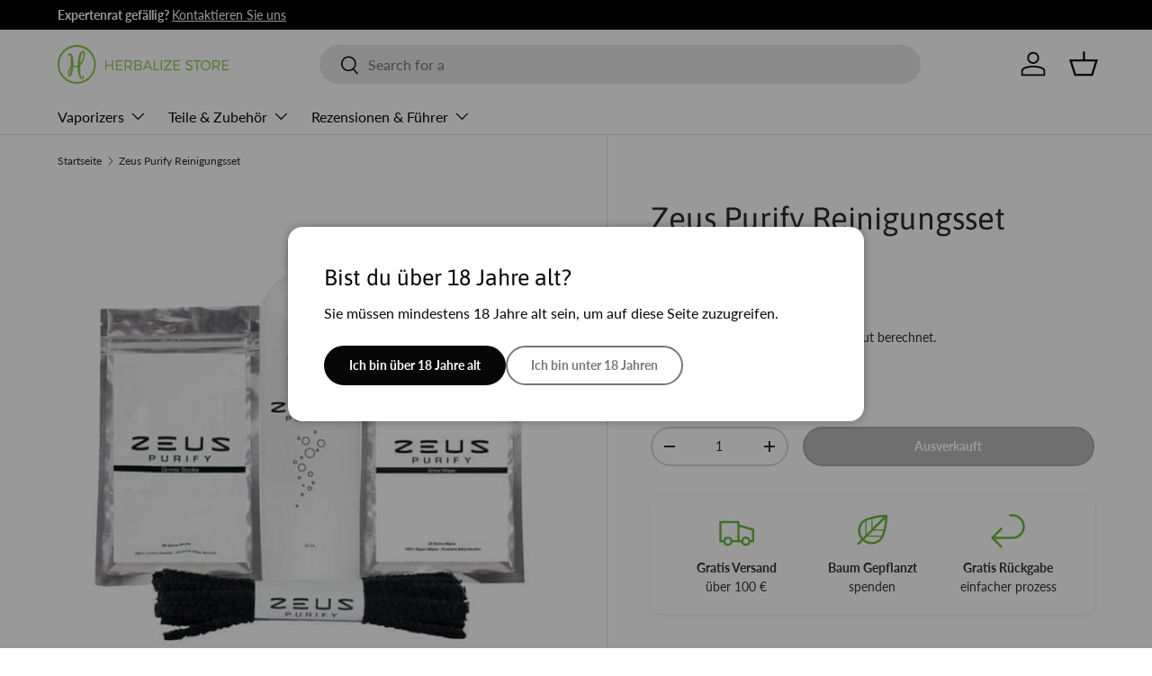

--- FILE ---
content_type: text/html; charset=utf-8
request_url: https://herbalizestore.de/products/zeus-purify-cleaning-kit
body_size: 36601
content:
<!doctype html>
<html class="no-js" lang="de" dir="ltr">
<head><meta charset="utf-8">
<meta name="viewport" content="width=device-width,initial-scale=1">
<title>Zeus - Reinigungskit zur Reinigung &ndash; Herbalize Store EU</title><link rel="canonical" href="https://herbalizestore.de/products/zeus-purify-cleaning-kit"><link rel="icon" href="//herbalizestore.de/cdn/shop/files/fav-01_small_Herbalize_Logo_748f1bdb-df1d-44a3-aaf4-9f92e5d58530.png?crop=center&height=48&v=1707387084&width=48" type="image/png">
  <link rel="apple-touch-icon" href="//herbalizestore.de/cdn/shop/files/fav-01_small_Herbalize_Logo_748f1bdb-df1d-44a3-aaf4-9f92e5d58530.png?crop=center&height=180&v=1707387084&width=180"><meta name="description" content="Reinigen Sie Ihren Vaporizer und Teile einfach mit dem Zeus Purify Reinigungsset. Es ist umweltfreundlich und enthält alles, was Sie für eine Reinigungssitzung benötigen."><meta property="og:site_name" content="Herbalize Store EU">
<meta property="og:url" content="https://herbalizestore.de/products/zeus-purify-cleaning-kit">
<meta property="og:title" content="Zeus - Reinigungskit zur Reinigung">
<meta property="og:type" content="product">
<meta property="og:description" content="Reinigen Sie Ihren Vaporizer und Teile einfach mit dem Zeus Purify Reinigungsset. Es ist umweltfreundlich und enthält alles, was Sie für eine Reinigungssitzung benötigen."><meta property="og:image" content="http://herbalizestore.de/cdn/shop/products/Zeus_Purify_Cleaning_Kit.jpg?crop=center&height=1200&v=1629478823&width=1200">
  <meta property="og:image:secure_url" content="https://herbalizestore.de/cdn/shop/products/Zeus_Purify_Cleaning_Kit.jpg?crop=center&height=1200&v=1629478823&width=1200">
  <meta property="og:image:width" content="600">
  <meta property="og:image:height" content="600"><meta property="og:price:amount" content="22.02">
  <meta property="og:price:currency" content="EUR"><meta name="twitter:site" content="@herbalizestore"><meta name="twitter:card" content="summary_large_image">
<meta name="twitter:title" content="Zeus - Reinigungskit zur Reinigung">
<meta name="twitter:description" content="Reinigen Sie Ihren Vaporizer und Teile einfach mit dem Zeus Purify Reinigungsset. Es ist umweltfreundlich und enthält alles, was Sie für eine Reinigungssitzung benötigen.">
<link rel="preload" href="//herbalizestore.de/cdn/shop/t/22/assets/main.css?v=183424116845914308391748035472" as="style"><style data-shopify>
@font-face {
  font-family: Lato;
  font-weight: 400;
  font-style: normal;
  font-display: swap;
  src: url("//herbalizestore.de/cdn/fonts/lato/lato_n4.c3b93d431f0091c8be23185e15c9d1fee1e971c5.woff2") format("woff2"),
       url("//herbalizestore.de/cdn/fonts/lato/lato_n4.d5c00c781efb195594fd2fd4ad04f7882949e327.woff") format("woff");
}
@font-face {
  font-family: Lato;
  font-weight: 700;
  font-style: normal;
  font-display: swap;
  src: url("//herbalizestore.de/cdn/fonts/lato/lato_n7.900f219bc7337bc57a7a2151983f0a4a4d9d5dcf.woff2") format("woff2"),
       url("//herbalizestore.de/cdn/fonts/lato/lato_n7.a55c60751adcc35be7c4f8a0313f9698598612ee.woff") format("woff");
}
@font-face {
  font-family: Lato;
  font-weight: 400;
  font-style: italic;
  font-display: swap;
  src: url("//herbalizestore.de/cdn/fonts/lato/lato_i4.09c847adc47c2fefc3368f2e241a3712168bc4b6.woff2") format("woff2"),
       url("//herbalizestore.de/cdn/fonts/lato/lato_i4.3c7d9eb6c1b0a2bf62d892c3ee4582b016d0f30c.woff") format("woff");
}
@font-face {
  font-family: Lato;
  font-weight: 700;
  font-style: italic;
  font-display: swap;
  src: url("//herbalizestore.de/cdn/fonts/lato/lato_i7.16ba75868b37083a879b8dd9f2be44e067dfbf92.woff2") format("woff2"),
       url("//herbalizestore.de/cdn/fonts/lato/lato_i7.4c07c2b3b7e64ab516aa2f2081d2bb0366b9dce8.woff") format("woff");
}
@font-face {
  font-family: Asap;
  font-weight: 400;
  font-style: normal;
  font-display: swap;
  src: url("//herbalizestore.de/cdn/fonts/asap/asap_n4.994be5d5211fe3b2dda4ebd41cf2b04f4dfe140e.woff2") format("woff2"),
       url("//herbalizestore.de/cdn/fonts/asap/asap_n4.e7f26429238df8651924f4a97a5e9467c7cf683b.woff") format("woff");
}
@font-face {
  font-family: Lato;
  font-weight: 400;
  font-style: normal;
  font-display: swap;
  src: url("//herbalizestore.de/cdn/fonts/lato/lato_n4.c3b93d431f0091c8be23185e15c9d1fee1e971c5.woff2") format("woff2"),
       url("//herbalizestore.de/cdn/fonts/lato/lato_n4.d5c00c781efb195594fd2fd4ad04f7882949e327.woff") format("woff");
}
:root {
      --bg-color: 255 255 255 / 1.0;
      --bg-color-og: 255 255 255 / 1.0;
      --heading-color: 42 43 42;
      --text-color: 42 43 42;
      --text-color-og: 42 43 42;
      --scrollbar-color: 42 43 42;
      --link-color: 42 43 42;
      --link-color-og: 42 43 42;
      --star-color: 255 159 28;--swatch-border-color-default: 212 213 212;
        --swatch-border-color-active: 149 149 149;
        --swatch-card-size: 24px;
        --swatch-variant-picker-size: 64px;--color-scheme-1-bg: 244 244 244 / 1.0;
      --color-scheme-1-grad: linear-gradient(180deg, rgba(244, 244, 244, 1), rgba(244, 244, 244, 1) 100%);
      --color-scheme-1-heading: 42 43 42;
      --color-scheme-1-text: 42 43 42;
      --color-scheme-1-btn-bg: 107 184 62;
      --color-scheme-1-btn-text: 255 255 255;
      --color-scheme-1-btn-bg-hover: 138 199 102;--color-scheme-2-bg: 42 43 42 / 1.0;
      --color-scheme-2-grad: linear-gradient(225deg, rgba(51, 59, 67, 0.88) 8%, rgba(41, 47, 54, 1) 56%, rgba(20, 20, 20, 1) 92%);
      --color-scheme-2-heading: 107 184 62;
      --color-scheme-2-text: 255 255 255;
      --color-scheme-2-btn-bg: 107 184 62;
      --color-scheme-2-btn-text: 255 255 255;
      --color-scheme-2-btn-bg-hover: 138 199 102;--color-scheme-3-bg: 255 255 255 / 1.0;
      --color-scheme-3-grad: ;
      --color-scheme-3-heading: 107 184 62;
      --color-scheme-3-text: 107 184 62;
      --color-scheme-3-btn-bg: 107 184 62;
      --color-scheme-3-btn-text: 255 255 255;
      --color-scheme-3-btn-bg-hover: 138 199 102;

      --drawer-bg-color: 255 255 255 / 1.0;
      --drawer-text-color: 42 43 42;

      --panel-bg-color: 244 244 244 / 1.0;
      --panel-heading-color: 42 43 42;
      --panel-text-color: 42 43 42;

      --in-stock-text-color: 44 126 63;
      --low-stock-text-color: 210 134 26;
      --very-low-stock-text-color: 180 12 28;
      --no-stock-text-color: 119 119 119;
      --no-stock-backordered-text-color: 119 119 119;

      --error-bg-color: 252 237 238;
      --error-text-color: 180 12 28;
      --success-bg-color: 232 246 234;
      --success-text-color: 44 126 63;
      --info-bg-color: 228 237 250;
      --info-text-color: 26 102 210;

      --heading-font-family: Asap, sans-serif;
      --heading-font-style: normal;
      --heading-font-weight: 400;
      --heading-scale-start: 2;

      --navigation-font-family: Lato, sans-serif;
      --navigation-font-style: normal;
      --navigation-font-weight: 400;--heading-text-transform: none;
--subheading-text-transform: none;
      --body-font-family: Lato, sans-serif;
      --body-font-style: normal;
      --body-font-weight: 400;
      --body-font-size: 16;

      --section-gap: 48;
      --heading-gap: calc(8 * var(--space-unit));--grid-column-gap: 20px;--btn-bg-color: 42 43 42;
      --btn-bg-hover-color: 82 83 82;
      --btn-text-color: 255 255 255;
      --btn-bg-color-og: 42 43 42;
      --btn-text-color-og: 255 255 255;
      --btn-alt-bg-color: 255 255 255;
      --btn-alt-bg-alpha: 1.0;
      --btn-alt-text-color: 42 43 42;
      --btn-border-width: 2px;
      --btn-padding-y: 12px;

      
      --btn-border-radius: 28px;
      

      --btn-lg-border-radius: 50%;
      --btn-icon-border-radius: 50%;
      --input-with-btn-inner-radius: var(--btn-border-radius);

      --input-bg-color: 255 255 255 / 1.0;
      --input-text-color: 42 43 42;
      --input-border-width: 2px;
      --input-border-radius: 26px;
      --textarea-border-radius: 12px;
      --input-border-radius: 28px;
      --input-lg-border-radius: 34px;
      --input-bg-color-diff-3: #f7f7f7;
      --input-bg-color-diff-6: #f0f0f0;

      --modal-border-radius: 16px;
      --modal-overlay-color: 0 0 0;
      --modal-overlay-opacity: 0.4;
      --drawer-border-radius: 16px;
      --overlay-border-radius: 0px;

      --custom-label-bg-color: 13 44 84;
      --custom-label-text-color: 255 255 255;--sale-label-bg-color: 22 187 57;
      --sale-label-text-color: 255 255 255;--sold-out-label-bg-color: 255 59 77;
      --sold-out-label-text-color: 255 255 255;--new-label-bg-color: 42 43 42;
      --new-label-text-color: 255 255 255;--preorder-label-bg-color: 0 166 237;
      --preorder-label-text-color: 255 255 255;

      --collection-label-color: 0 126 18;

      --page-width: 1260px;
      --gutter-sm: 20px;
      --gutter-md: 32px;
      --gutter-lg: 64px;

      --payment-terms-bg-color: #ffffff;

      --coll-card-bg-color: #F9F9F9;
      --coll-card-border-color: #f2f2f2;

      --card-highlight-bg-color: #F9F9F9;
      --card-highlight-text-color: 85 85 85;
      --card-highlight-border-color: #E1E1E1;

      --reading-width: 48em;
    }

    @media (max-width: 769px) {
      :root {
        --reading-width: 36em;
      }
    }
  </style><link rel="stylesheet" href="//herbalizestore.de/cdn/shop/t/22/assets/main.css?v=183424116845914308391748035472">
  <script src="//herbalizestore.de/cdn/shop/t/22/assets/main.js?v=76476094356780495751745447523" defer="defer"></script><link rel="preload" href="//herbalizestore.de/cdn/fonts/lato/lato_n4.c3b93d431f0091c8be23185e15c9d1fee1e971c5.woff2" as="font" type="font/woff2" crossorigin fetchpriority="high"><link rel="preload" href="//herbalizestore.de/cdn/fonts/asap/asap_n4.994be5d5211fe3b2dda4ebd41cf2b04f4dfe140e.woff2" as="font" type="font/woff2" crossorigin fetchpriority="high"><script>window.performance && window.performance.mark && window.performance.mark('shopify.content_for_header.start');</script><meta id="shopify-digital-wallet" name="shopify-digital-wallet" content="/49125032100/digital_wallets/dialog">
<link rel="alternate" hreflang="x-default" href="https://herbalizestore.ie/products/zeus-purify-cleaning-kit">
<link rel="alternate" hreflang="en" href="https://herbalizestore.ie/products/zeus-purify-cleaning-kit">
<link rel="alternate" hreflang="sv-SE" href="https://herbalizestore.se/products/zeus-purify-cleaning-kit">
<link rel="alternate" hreflang="de-DE" href="https://herbalizestore.de/products/zeus-purify-cleaning-kit">
<link rel="alternate" hreflang="fr-FR" href="https://herbalizestore.fr/products/zeus-purify-cleaning-kit">
<link rel="alternate" hreflang="es-ES" href="https://herbalizestore.es/products/zeus-purify-cleaning-kit">
<link rel="alternate" type="application/json+oembed" href="https://herbalizestore.de/products/zeus-purify-cleaning-kit.oembed">
<script async="async" src="/checkouts/internal/preloads.js?locale=de-DE"></script>
<script id="shopify-features" type="application/json">{"accessToken":"5cfbbf1e424cfe6045be353667287598","betas":["rich-media-storefront-analytics"],"domain":"herbalizestore.de","predictiveSearch":true,"shopId":49125032100,"locale":"de"}</script>
<script>var Shopify = Shopify || {};
Shopify.shop = "herbalize-store-ie.myshopify.com";
Shopify.locale = "de";
Shopify.currency = {"active":"EUR","rate":"1.0"};
Shopify.country = "DE";
Shopify.theme = {"name":"Enterprise","id":179113787772,"schema_name":"Enterprise","schema_version":"1.6.2","theme_store_id":1657,"role":"main"};
Shopify.theme.handle = "null";
Shopify.theme.style = {"id":null,"handle":null};
Shopify.cdnHost = "herbalizestore.de/cdn";
Shopify.routes = Shopify.routes || {};
Shopify.routes.root = "/";</script>
<script type="module">!function(o){(o.Shopify=o.Shopify||{}).modules=!0}(window);</script>
<script>!function(o){function n(){var o=[];function n(){o.push(Array.prototype.slice.apply(arguments))}return n.q=o,n}var t=o.Shopify=o.Shopify||{};t.loadFeatures=n(),t.autoloadFeatures=n()}(window);</script>
<script id="shop-js-analytics" type="application/json">{"pageType":"product"}</script>
<script defer="defer" async type="module" src="//herbalizestore.de/cdn/shopifycloud/shop-js/modules/v2/client.init-shop-cart-sync_DIwzDt8_.de.esm.js"></script>
<script defer="defer" async type="module" src="//herbalizestore.de/cdn/shopifycloud/shop-js/modules/v2/chunk.common_DK6FaseX.esm.js"></script>
<script defer="defer" async type="module" src="//herbalizestore.de/cdn/shopifycloud/shop-js/modules/v2/chunk.modal_DJrdBHKE.esm.js"></script>
<script type="module">
  await import("//herbalizestore.de/cdn/shopifycloud/shop-js/modules/v2/client.init-shop-cart-sync_DIwzDt8_.de.esm.js");
await import("//herbalizestore.de/cdn/shopifycloud/shop-js/modules/v2/chunk.common_DK6FaseX.esm.js");
await import("//herbalizestore.de/cdn/shopifycloud/shop-js/modules/v2/chunk.modal_DJrdBHKE.esm.js");

  window.Shopify.SignInWithShop?.initShopCartSync?.({"fedCMEnabled":true,"windoidEnabled":true});

</script>
<script>(function() {
  var isLoaded = false;
  function asyncLoad() {
    if (isLoaded) return;
    isLoaded = true;
    var urls = ["https:\/\/static.klaviyo.com\/onsite\/js\/klaviyo.js?company_id=TPkHyf\u0026shop=herbalize-store-ie.myshopify.com","https:\/\/static.klaviyo.com\/onsite\/js\/klaviyo.js?company_id=TPkHyf\u0026shop=herbalize-store-ie.myshopify.com","https:\/\/static.klaviyo.com\/onsite\/js\/klaviyo.js?company_id=TPkHyf\u0026shop=herbalize-store-ie.myshopify.com","https:\/\/d1owz8ug8bf83z.cloudfront.net\/laundry-symbols\/\/js\/pdfgenerator.js?shop=herbalize-store-ie.myshopify.com"];
    for (var i = 0; i < urls.length; i++) {
      var s = document.createElement('script');
      s.type = 'text/javascript';
      s.async = true;
      s.src = urls[i];
      var x = document.getElementsByTagName('script')[0];
      x.parentNode.insertBefore(s, x);
    }
  };
  if(window.attachEvent) {
    window.attachEvent('onload', asyncLoad);
  } else {
    window.addEventListener('load', asyncLoad, false);
  }
})();</script>
<script id="__st">var __st={"a":49125032100,"offset":0,"reqid":"1c5d7bc3-4c5c-4325-ba36-dfca5554c3e0-1769674548","pageurl":"herbalizestore.de\/products\/zeus-purify-cleaning-kit","u":"aaaeaef9ee73","p":"product","rtyp":"product","rid":5709378355364};</script>
<script>window.ShopifyPaypalV4VisibilityTracking = true;</script>
<script id="captcha-bootstrap">!function(){'use strict';const t='contact',e='account',n='new_comment',o=[[t,t],['blogs',n],['comments',n],[t,'customer']],c=[[e,'customer_login'],[e,'guest_login'],[e,'recover_customer_password'],[e,'create_customer']],r=t=>t.map((([t,e])=>`form[action*='/${t}']:not([data-nocaptcha='true']) input[name='form_type'][value='${e}']`)).join(','),a=t=>()=>t?[...document.querySelectorAll(t)].map((t=>t.form)):[];function s(){const t=[...o],e=r(t);return a(e)}const i='password',u='form_key',d=['recaptcha-v3-token','g-recaptcha-response','h-captcha-response',i],f=()=>{try{return window.sessionStorage}catch{return}},m='__shopify_v',_=t=>t.elements[u];function p(t,e,n=!1){try{const o=window.sessionStorage,c=JSON.parse(o.getItem(e)),{data:r}=function(t){const{data:e,action:n}=t;return t[m]||n?{data:e,action:n}:{data:t,action:n}}(c);for(const[e,n]of Object.entries(r))t.elements[e]&&(t.elements[e].value=n);n&&o.removeItem(e)}catch(o){console.error('form repopulation failed',{error:o})}}const l='form_type',E='cptcha';function T(t){t.dataset[E]=!0}const w=window,h=w.document,L='Shopify',v='ce_forms',y='captcha';let A=!1;((t,e)=>{const n=(g='f06e6c50-85a8-45c8-87d0-21a2b65856fe',I='https://cdn.shopify.com/shopifycloud/storefront-forms-hcaptcha/ce_storefront_forms_captcha_hcaptcha.v1.5.2.iife.js',D={infoText:'Durch hCaptcha geschützt',privacyText:'Datenschutz',termsText:'Allgemeine Geschäftsbedingungen'},(t,e,n)=>{const o=w[L][v],c=o.bindForm;if(c)return c(t,g,e,D).then(n);var r;o.q.push([[t,g,e,D],n]),r=I,A||(h.body.append(Object.assign(h.createElement('script'),{id:'captcha-provider',async:!0,src:r})),A=!0)});var g,I,D;w[L]=w[L]||{},w[L][v]=w[L][v]||{},w[L][v].q=[],w[L][y]=w[L][y]||{},w[L][y].protect=function(t,e){n(t,void 0,e),T(t)},Object.freeze(w[L][y]),function(t,e,n,w,h,L){const[v,y,A,g]=function(t,e,n){const i=e?o:[],u=t?c:[],d=[...i,...u],f=r(d),m=r(i),_=r(d.filter((([t,e])=>n.includes(e))));return[a(f),a(m),a(_),s()]}(w,h,L),I=t=>{const e=t.target;return e instanceof HTMLFormElement?e:e&&e.form},D=t=>v().includes(t);t.addEventListener('submit',(t=>{const e=I(t);if(!e)return;const n=D(e)&&!e.dataset.hcaptchaBound&&!e.dataset.recaptchaBound,o=_(e),c=g().includes(e)&&(!o||!o.value);(n||c)&&t.preventDefault(),c&&!n&&(function(t){try{if(!f())return;!function(t){const e=f();if(!e)return;const n=_(t);if(!n)return;const o=n.value;o&&e.removeItem(o)}(t);const e=Array.from(Array(32),(()=>Math.random().toString(36)[2])).join('');!function(t,e){_(t)||t.append(Object.assign(document.createElement('input'),{type:'hidden',name:u})),t.elements[u].value=e}(t,e),function(t,e){const n=f();if(!n)return;const o=[...t.querySelectorAll(`input[type='${i}']`)].map((({name:t})=>t)),c=[...d,...o],r={};for(const[a,s]of new FormData(t).entries())c.includes(a)||(r[a]=s);n.setItem(e,JSON.stringify({[m]:1,action:t.action,data:r}))}(t,e)}catch(e){console.error('failed to persist form',e)}}(e),e.submit())}));const S=(t,e)=>{t&&!t.dataset[E]&&(n(t,e.some((e=>e===t))),T(t))};for(const o of['focusin','change'])t.addEventListener(o,(t=>{const e=I(t);D(e)&&S(e,y())}));const B=e.get('form_key'),M=e.get(l),P=B&&M;t.addEventListener('DOMContentLoaded',(()=>{const t=y();if(P)for(const e of t)e.elements[l].value===M&&p(e,B);[...new Set([...A(),...v().filter((t=>'true'===t.dataset.shopifyCaptcha))])].forEach((e=>S(e,t)))}))}(h,new URLSearchParams(w.location.search),n,t,e,['guest_login'])})(!0,!0)}();</script>
<script integrity="sha256-4kQ18oKyAcykRKYeNunJcIwy7WH5gtpwJnB7kiuLZ1E=" data-source-attribution="shopify.loadfeatures" defer="defer" src="//herbalizestore.de/cdn/shopifycloud/storefront/assets/storefront/load_feature-a0a9edcb.js" crossorigin="anonymous"></script>
<script data-source-attribution="shopify.dynamic_checkout.dynamic.init">var Shopify=Shopify||{};Shopify.PaymentButton=Shopify.PaymentButton||{isStorefrontPortableWallets:!0,init:function(){window.Shopify.PaymentButton.init=function(){};var t=document.createElement("script");t.src="https://herbalizestore.de/cdn/shopifycloud/portable-wallets/latest/portable-wallets.de.js",t.type="module",document.head.appendChild(t)}};
</script>
<script data-source-attribution="shopify.dynamic_checkout.buyer_consent">
  function portableWalletsHideBuyerConsent(e){var t=document.getElementById("shopify-buyer-consent"),n=document.getElementById("shopify-subscription-policy-button");t&&n&&(t.classList.add("hidden"),t.setAttribute("aria-hidden","true"),n.removeEventListener("click",e))}function portableWalletsShowBuyerConsent(e){var t=document.getElementById("shopify-buyer-consent"),n=document.getElementById("shopify-subscription-policy-button");t&&n&&(t.classList.remove("hidden"),t.removeAttribute("aria-hidden"),n.addEventListener("click",e))}window.Shopify?.PaymentButton&&(window.Shopify.PaymentButton.hideBuyerConsent=portableWalletsHideBuyerConsent,window.Shopify.PaymentButton.showBuyerConsent=portableWalletsShowBuyerConsent);
</script>
<script data-source-attribution="shopify.dynamic_checkout.cart.bootstrap">document.addEventListener("DOMContentLoaded",(function(){function t(){return document.querySelector("shopify-accelerated-checkout-cart, shopify-accelerated-checkout")}if(t())Shopify.PaymentButton.init();else{new MutationObserver((function(e,n){t()&&(Shopify.PaymentButton.init(),n.disconnect())})).observe(document.body,{childList:!0,subtree:!0})}}));
</script>
<script id='scb4127' type='text/javascript' async='' src='https://herbalizestore.de/cdn/shopifycloud/privacy-banner/storefront-banner.js'></script><script id="sections-script" data-sections="header,footer" defer="defer" src="//herbalizestore.de/cdn/shop/t/22/compiled_assets/scripts.js?v=12659"></script>
<script>window.performance && window.performance.mark && window.performance.mark('shopify.content_for_header.end');</script>
<link rel="alternate" hreflang="en-gb" href="https://herbalizestore.co.uk/products/zeus-purify-cleaning-kit" />



  <script>document.documentElement.className = document.documentElement.className.replace('no-js', 'js');</script><!-- CC Custom Head Start --><meta name="google-site-verification" content="lbAfTl7zqX4Fc9w56Gzeq-0CqLN2gm-GeAyyOtV88rU">
    <meta name="google-site-verification" content="MW8iOySRRyO1dkW0bMEu8BvRKwReAoSIfQpog9EtJnE">
    <meta name="google-site-verification" content="3ddDAOROIP8dzI0RZj-eLuyafdRB9DYjQ1g65Ys7l5U">
    <meta name="google-site-verification" content="E_gBiRDghKUCz-Kv47vPIIpDptPC1aApn5n3Vnfz7H4">
    <meta name="google-site-verification" content="S61rO4rMxXDL2L2Y8w8ZeD8MgXYnnA8EfE1PnqQwvIw"><!-- CC Custom Head End --><!-- Clarity Custom  Start -->
<script type="text/javascript">
    (function(c,l,a,r,i,t,y){
        c[a]=c[a]||function(){(c[a].q=c[a].q||[]).push(arguments)};
        t=l.createElement(r);t.async=1;t.src="https://www.clarity.ms/tag/"+i;
        y=l.getElementsByTagName(r)[0];y.parentNode.insertBefore(t,y);
    })(window, document, "clarity", "script", "rq6xi01qvv");
</script>
    <!-- Clarity Custom  End -->

    <link rel="icon" href="//herbalizestore.de/cdn/shop/t/22/assets/favicon.ico?v=18017778977501762081756503773" type="image/x-icon" />
    <link rel="icon" href="https://cdn.shopify.com/s/files/1/2558/2688/files/fav-01.png?v=1613156625" type="image/png" />
<link rel="shortcut icon" href="https://cdn.shopify.com/s/files/1/2558/2688/files/fav-01.png?v=1613156625" type="image/png" />


<!-- BEGIN app block: shopify://apps/t-lab-ai-language-translate/blocks/language_switcher/b5b83690-efd4-434d-8c6a-a5cef4019faf --><!-- BEGIN app snippet: switcher_styling -->

<link href="//cdn.shopify.com/extensions/019bb762-7264-7b99-8d86-32684349d784/content-translation-297/assets/advanced-switcher.css" rel="stylesheet" type="text/css" media="all" />

<style>
  .tl-switcher-container.tl-custom-position {
    border-width: 1px;
    border-style: solid;
    border-color: #000000;
    background-color: #ffffff;
  }

  .tl-custom-position.top-right {
    top: 55px;
    right: 20px;
    bottom: auto;
    left: auto;
  }

  .tl-custom-position.top-left {
    top: 55px;
    right: auto;
    bottom: auto;
    left: 20px;
  }

  .tl-custom-position.bottom-left {
    position: fixed;
    top: auto;
    right: auto;
    bottom: 100px;
    left: 20px;
  }

  .tl-custom-position.bottom-right {
    position: fixed;
    top: auto;
    right: 20px;
    bottom: 100px;
    left: auto;
  }

  .tl-custom-position > div {
    font-size: 14px;
    color: #5c5c5c;
  }

  .tl-custom-position .tl-label {
    color: #5c5c5c;
  }

  .tl-dropdown,
  .tl-overlay,
  .tl-options {
    display: none;
  }

  .tl-dropdown.bottom-right,
  .tl-dropdown.bottom-left {
    bottom: 100%;
    top: auto;
  }

  .tl-dropdown.top-right,
  .tl-dropdown.bottom-right {
    right: 0;
    left: auto;
  }

  .tl-options.bottom-right,
  .tl-options.bottom-left {
    bottom: 100%;
    top: auto;
  }

  .tl-options.top-right,
  .tl-options.bottom-right {
    right: 0;
    left: auto;
  }

  div:not(.tl-inner) > .tl-switcher .tl-select,
  div.tl-selections {
    border-width: 0px;
  }

  

  
</style>
<!-- END app snippet -->

<script type="text/template" id="tl-switcher-template">
  <div class="tl-switcher-container hidden ">
    
        <!-- BEGIN app snippet: custom_currency_form --><div class="tl-switcher tl-currency">
  <div class="tl-select tl-currency-select">
    
      
        <img
          class="tl-flag"
          loading="lazy"
          width="20"
          height="18"
          alt="Currency slector country flag"
          src="https://cdn.shopify.com/extensions/019bb762-7264-7b99-8d86-32684349d784/content-translation-297/assets/placeholder.svg"
        >
      
      <span class="tl-label"></span>
    
  </div>
  <ul class="tl-options " role="list"></ul>
</div>
<!-- END app snippet -->

      
    <!-- BEGIN app snippet: language_form2 --><div class="tl-languages-unwrap" style="display: none;"><form method="post" action="/localization" id="localization_form" accept-charset="UTF-8" class="shopify-localization-form" enctype="multipart/form-data"><input type="hidden" name="form_type" value="localization" /><input type="hidden" name="utf8" value="✓" /><input type="hidden" name="_method" value="put" /><input type="hidden" name="return_to" value="/products/zeus-purify-cleaning-kit" />
    <ul class="tl-options" role="list">
      
          <li
            class="tl-option active"
            data-value="de"
          >
                <span class="tl-label tl-name" for="Deutsch">Deutsch</span>
          </li>
      
    </ul>
    <input type="hidden" name="country_code" value="DE">
    <input type="hidden" name="language_code" value="de"></form>
</div>
<!-- END app snippet -->
  </div>
</script>

<!-- BEGIN app snippet: switcher_init_script --><script>
  "use strict";
  (()=>{let s="tlSwitcherReady",l="hidden";function c(i,r,t=0){var e=i.map(function(e){return document.querySelector(e)});if(e.every(function(e){return!!e}))r(e);else{let e=new MutationObserver(function(e,t){var n=i.map(function(e){return document.querySelector(e)});n.every(function(e){return!!e})&&(t.disconnect(),r(n))});e.observe(document.documentElement,{childList:!0,subtree:!0}),0<t&&setTimeout(function(){e.disconnect()},t)}}let a=function(c,a){return function(t){var n=t[0],i=t[1];if(n&&i){var r=n.cloneNode(!0);let e=!1;switch(a){case"before":var o=i.parentElement;o&&(o.insertBefore(r,i),e=!0);break;case"after":o=i.parentElement;o&&(o.insertBefore(r,i.nextSibling),e=!0);break;case"in-element-prepend":o=i.firstChild;i.insertBefore(r,o),e=!0;break;case"in-element":i.appendChild(r),e=!0}e&&(r instanceof HTMLElement&&(r.classList.add(c),r.classList.remove(l)),t=new CustomEvent(s,{detail:{switcherElement:r}}),document.dispatchEvent(t))}}};function r(e){switch(e.switcherPosition){case"header":t=e.switcherPrototypeSelector,i=e.headerRelativePosition,r=e.mobileRefElement,o=e.mobileRelativePosition,(n=e.headerRefElement)&&n.split(",").map(e=>e.trim()).filter(Boolean).forEach(e=>{c([t,e],a("desktop",i),3e3)}),r&&r.split(",").map(e=>e.trim()).filter(Boolean).forEach(e=>{c([t,e],a("mobile",o))});break;case"custom":n=e.switcherPrototypeSelector,(n=document.querySelector(n))&&(n.classList.add("tl-custom-position"),n.classList.remove(l),n=new CustomEvent(s,{detail:{switcherElement:n}}),document.dispatchEvent(n))}var t,n,i,r,o}void 0===window.TranslationLab&&(window.TranslationLab={}),window.TranslationLab.Switcher={configure:function(i){c(["body"],e=>{var t,n=document.getElementById("tl-switcher-template");n&&((t=document.createElement("div")).innerHTML=n.innerHTML,n=t.querySelector(".tl-switcher-container"))&&(t=n.cloneNode(!0),e[0])&&e[0].appendChild(t),r(i)})}}})();
</script><!-- END app snippet -->

<script>
  (function () {

    var enabledShopCurrenciesJson = '[{"name":"Euro","iso_code":"EUR","symbol":"€"}]';
    var availableCountriesJson = '[{"name":"Andorra","iso_code":"AD","currency_code":"EUR"},{"name":"Armenien","iso_code":"AM","currency_code":"EUR"},{"name":"Australien","iso_code":"AU","currency_code":"EUR"},{"name":"Bahrain","iso_code":"BH","currency_code":"EUR"},{"name":"Belarus","iso_code":"BY","currency_code":"EUR"},{"name":"Belgien","iso_code":"BE","currency_code":"EUR"},{"name":"Bulgarien","iso_code":"BG","currency_code":"EUR"},{"name":"Dänemark","iso_code":"DK","currency_code":"EUR"},{"name":"Deutschland","iso_code":"DE","currency_code":"EUR"},{"name":"Estland","iso_code":"EE","currency_code":"EUR"},{"name":"Färöer","iso_code":"FO","currency_code":"EUR"},{"name":"Finnland","iso_code":"FI","currency_code":"EUR"},{"name":"Frankreich","iso_code":"FR","currency_code":"EUR"},{"name":"Georgien","iso_code":"GE","currency_code":"EUR"},{"name":"Gibraltar","iso_code":"GI","currency_code":"EUR"},{"name":"Griechenland","iso_code":"GR","currency_code":"EUR"},{"name":"Guernsey","iso_code":"GG","currency_code":"EUR"},{"name":"Irland","iso_code":"IE","currency_code":"EUR"},{"name":"Italien","iso_code":"IT","currency_code":"EUR"},{"name":"Jersey","iso_code":"JE","currency_code":"EUR"},{"name":"Kroatien","iso_code":"HR","currency_code":"EUR"},{"name":"Lettland","iso_code":"LV","currency_code":"EUR"},{"name":"Liechtenstein","iso_code":"LI","currency_code":"EUR"},{"name":"Litauen","iso_code":"LT","currency_code":"EUR"},{"name":"Luxemburg","iso_code":"LU","currency_code":"EUR"},{"name":"Malta","iso_code":"MT","currency_code":"EUR"},{"name":"Monaco","iso_code":"MC","currency_code":"EUR"},{"name":"Niederlande","iso_code":"NL","currency_code":"EUR"},{"name":"Norwegen","iso_code":"NO","currency_code":"EUR"},{"name":"Österreich","iso_code":"AT","currency_code":"EUR"},{"name":"Polen","iso_code":"PL","currency_code":"EUR"},{"name":"Portugal","iso_code":"PT","currency_code":"EUR"},{"name":"Rumänien","iso_code":"RO","currency_code":"EUR"},{"name":"Schweden","iso_code":"SE","currency_code":"EUR"},{"name":"Schweiz","iso_code":"CH","currency_code":"EUR"},{"name":"Serbien","iso_code":"RS","currency_code":"EUR"},{"name":"Slowakei","iso_code":"SK","currency_code":"EUR"},{"name":"Slowenien","iso_code":"SI","currency_code":"EUR"},{"name":"Spanien","iso_code":"ES","currency_code":"EUR"},{"name":"Tschechien","iso_code":"CZ","currency_code":"EUR"},{"name":"Ukraine","iso_code":"UA","currency_code":"EUR"},{"name":"Ungarn","iso_code":"HU","currency_code":"EUR"},{"name":"Vatikanstadt","iso_code":"VA","currency_code":"EUR"},{"name":"Vereinigtes Königreich","iso_code":"GB","currency_code":"EUR"},{"name":"Zypern","iso_code":"CY","currency_code":"EUR"}]';

    if (typeof window.TranslationLab === 'undefined') {
      window.TranslationLab = {};
    }

    window.TranslationLab.CurrencySettings = {
      themeMoneyFormat: "\u003cspan class=\"tlab-currency-format\"\u003e€{{amount}}\u003c\/span\u003e",
      themeMoneyWithCurrencyFormat: "\u003cspan class=\"tlab-currency-format\"\u003e€{{amount}} EUR\u003c\/span\u003e",
      format: 'money_with_currency_format',
      isRtl: false
    };

    window.TranslationLab.switcherSettings = {
      switcherMode: 'custom_currency',
      labelType: 'language-name',
      showFlags: true,
      useSwitcherIcon: false,
      imgFileTemplate: 'https://cdn.shopify.com/extensions/019bb762-7264-7b99-8d86-32684349d784/content-translation-297/assets/[country-code].svg',

      isModal: false,

      currencyFormatClass: 'span.money, span.tlab-currency-format, .price-item, .price, .price-sale, .price-compare, .product__price, .product__price--sale, .product__price--old, .jsPrice',
      shopCurrencyCode: "EUR" || "EUR",

      langCurrencies: [{"languageCode":"de","currencies":[{"code":"EUR"}]},{"languageCode":"en","currencies":[{"code":"EUR"}]},{"languageCode":"sv","currencies":[{"code":"SEK"}]},{"languageCode":"es","currencies":[{"code":"EUR"}]},{"languageCode":"fr","currencies":[{"code":"EUR"}]}],

      currentLocale: 'de',
      languageList: JSON.parse("[{\r\n\"name\": \"Deutsch\",\r\n\"endonym_name\": \"Deutsch\",\r\n\"iso_code\": \"de\",\r\n\"display_code\": \"de\",\r\n\"primary\": false,\"flag\": \"https:\/\/cdn.shopify.com\/extensions\/019bb762-7264-7b99-8d86-32684349d784\/content-translation-297\/assets\/de.svg\",\r\n\"region\": null,\r\n\"regions\": null,\r\n\"root_url\": \"\\\/\"\r\n}]"),

      currentCountry: 'DE',
      availableCountries: JSON.parse(availableCountriesJson),

      enabledShopCurrencies: JSON.parse(enabledShopCurrenciesJson),

      addNoRedirect: false,
      addLanguageCode: false,
    };

    function getShopifyThemeName() {
      if (window.Shopify && window.Shopify.theme && window.Shopify.theme.name) {
        return window.Shopify.theme.name.toLowerCase();
      }
      return null;
    }

    function find(collection, predicate) {
      for (var i = 0; i < collection.length; i++) {
        if (predicate(collection[i])) {
          return collection[i];
        }
      }
      return null;
    }

    function getCurrenciesForLanguage(languageCode, languageCurrencies, defaultCurrencyCode) {
      if (!languageCode || !languageCurrencies) {
        return {
          languageCode: '',
          currencies: [{ code: defaultCurrencyCode }]
        };
      }
      const langCodePart = languageCode.split('-')[0];
      const langCurrencyMapping = find(languageCurrencies, function(x) { return x.languageCode === languageCode || x.languageCode === langCodePart; });
      const defaultCurrenciesForLanguage = {
        languageCode: languageCode,
        currencies: [{ code: defaultCurrencyCode }]
      };
      return langCurrencyMapping ?? defaultCurrenciesForLanguage;
    }

    function findCurrencyForLanguage(langCurrencies, languageCode, currencyCode, defaultCurrencyCode) {
      if (!languageCode) return null
      const langCurrencyMapping = getCurrenciesForLanguage(languageCode, langCurrencies, defaultCurrencyCode);
      if (!currencyCode)  return langCurrencyMapping.currencies[0];
      const currency = find(langCurrencyMapping.currencies, function(currency) { return currency.code === currencyCode; });
      if (!currency) return langCurrencyMapping.currencies[0];
      return currency;
    }

    function getCurrentCurrencyCode(languageCurrencies, language, shopCurrencyCode) {
      const queryParamCurrencyCode = getQueryParam('currency');
      if (queryParamCurrencyCode) {
        window.TranslationLab.currencyCookie.write(queryParamCurrencyCode.toUpperCase());
        deleteQueryParam('currency');
      }

      const savedCurrencyCode = window.TranslationLab.currencyCookie.read() ?? null;
      const currencyForCurrentLanguage = findCurrencyForLanguage(languageCurrencies, language.iso_code, savedCurrencyCode, shopCurrencyCode);
      return currencyForCurrentLanguage ? currencyForCurrentLanguage.code : shopCurrencyCode;
    }

    function getQueryParam(param) {
      const queryString = window.location.search;
      const urlParams = new URLSearchParams(queryString);
      const paramValue = urlParams.get(param);
      return paramValue;
    }

    function deleteQueryParam(param) {
      const url = new URL(window.location.href);
      url.searchParams.delete(param);
      window.history.replaceState({}, '', url.toString());
    }

    window.TranslationLab.currencyCookie = {
        name: 'translation-lab-currency',
        write: function (currency) {
            window.localStorage.setItem(this.name, currency);
        },
        read: function () {
            return window.localStorage.getItem(this.name);
        },
        destroy: function () {
            window.localStorage.removeItem(this.name);
        }
    }

    window.TranslationLab.currencyService = {
      getCurrenciesForLanguage: getCurrenciesForLanguage,
      findCurrencyForLanguage: findCurrencyForLanguage,
      getCurrentCurrencyCode: getCurrentCurrencyCode
    }

    var switcherOptions = {
      shopifyThemeName: getShopifyThemeName(),
      switcherPrototypeSelector: '.tl-switcher-container.hidden',
      switcherPosition: 'header',
      headerRefElement: '',
      headerRelativePosition: 'before',
      mobileRefElement: '',
      mobileRelativePosition: 'before',
    };

    window.TranslationLab.Switcher.configure(switcherOptions);

  })();
</script>

<script defer="defer" src="/services/javascripts/currencies.js" type="text/javascript"></script>
  <script defer="defer" src="https://cdn.shopify.com/extensions/019bb762-7264-7b99-8d86-32684349d784/content-translation-297/assets/advanced-switcher-currency.js" type="text/javascript"></script>
  <script defer="defer" src="https://cdn.shopify.com/extensions/019bb762-7264-7b99-8d86-32684349d784/content-translation-297/assets/advanced-currency-monitor.js" type="text/javascript"></script>

<script defer="defer" src="https://cdn.shopify.com/extensions/019bb762-7264-7b99-8d86-32684349d784/content-translation-297/assets/advanced-switcher.js" type="text/javascript"></script>


<!-- END app block --><link href="https://monorail-edge.shopifysvc.com" rel="dns-prefetch">
<script>(function(){if ("sendBeacon" in navigator && "performance" in window) {try {var session_token_from_headers = performance.getEntriesByType('navigation')[0].serverTiming.find(x => x.name == '_s').description;} catch {var session_token_from_headers = undefined;}var session_cookie_matches = document.cookie.match(/_shopify_s=([^;]*)/);var session_token_from_cookie = session_cookie_matches && session_cookie_matches.length === 2 ? session_cookie_matches[1] : "";var session_token = session_token_from_headers || session_token_from_cookie || "";function handle_abandonment_event(e) {var entries = performance.getEntries().filter(function(entry) {return /monorail-edge.shopifysvc.com/.test(entry.name);});if (!window.abandonment_tracked && entries.length === 0) {window.abandonment_tracked = true;var currentMs = Date.now();var navigation_start = performance.timing.navigationStart;var payload = {shop_id: 49125032100,url: window.location.href,navigation_start,duration: currentMs - navigation_start,session_token,page_type: "product"};window.navigator.sendBeacon("https://monorail-edge.shopifysvc.com/v1/produce", JSON.stringify({schema_id: "online_store_buyer_site_abandonment/1.1",payload: payload,metadata: {event_created_at_ms: currentMs,event_sent_at_ms: currentMs}}));}}window.addEventListener('pagehide', handle_abandonment_event);}}());</script>
<script id="web-pixels-manager-setup">(function e(e,d,r,n,o){if(void 0===o&&(o={}),!Boolean(null===(a=null===(i=window.Shopify)||void 0===i?void 0:i.analytics)||void 0===a?void 0:a.replayQueue)){var i,a;window.Shopify=window.Shopify||{};var t=window.Shopify;t.analytics=t.analytics||{};var s=t.analytics;s.replayQueue=[],s.publish=function(e,d,r){return s.replayQueue.push([e,d,r]),!0};try{self.performance.mark("wpm:start")}catch(e){}var l=function(){var e={modern:/Edge?\/(1{2}[4-9]|1[2-9]\d|[2-9]\d{2}|\d{4,})\.\d+(\.\d+|)|Firefox\/(1{2}[4-9]|1[2-9]\d|[2-9]\d{2}|\d{4,})\.\d+(\.\d+|)|Chrom(ium|e)\/(9{2}|\d{3,})\.\d+(\.\d+|)|(Maci|X1{2}).+ Version\/(15\.\d+|(1[6-9]|[2-9]\d|\d{3,})\.\d+)([,.]\d+|)( \(\w+\)|)( Mobile\/\w+|) Safari\/|Chrome.+OPR\/(9{2}|\d{3,})\.\d+\.\d+|(CPU[ +]OS|iPhone[ +]OS|CPU[ +]iPhone|CPU IPhone OS|CPU iPad OS)[ +]+(15[._]\d+|(1[6-9]|[2-9]\d|\d{3,})[._]\d+)([._]\d+|)|Android:?[ /-](13[3-9]|1[4-9]\d|[2-9]\d{2}|\d{4,})(\.\d+|)(\.\d+|)|Android.+Firefox\/(13[5-9]|1[4-9]\d|[2-9]\d{2}|\d{4,})\.\d+(\.\d+|)|Android.+Chrom(ium|e)\/(13[3-9]|1[4-9]\d|[2-9]\d{2}|\d{4,})\.\d+(\.\d+|)|SamsungBrowser\/([2-9]\d|\d{3,})\.\d+/,legacy:/Edge?\/(1[6-9]|[2-9]\d|\d{3,})\.\d+(\.\d+|)|Firefox\/(5[4-9]|[6-9]\d|\d{3,})\.\d+(\.\d+|)|Chrom(ium|e)\/(5[1-9]|[6-9]\d|\d{3,})\.\d+(\.\d+|)([\d.]+$|.*Safari\/(?![\d.]+ Edge\/[\d.]+$))|(Maci|X1{2}).+ Version\/(10\.\d+|(1[1-9]|[2-9]\d|\d{3,})\.\d+)([,.]\d+|)( \(\w+\)|)( Mobile\/\w+|) Safari\/|Chrome.+OPR\/(3[89]|[4-9]\d|\d{3,})\.\d+\.\d+|(CPU[ +]OS|iPhone[ +]OS|CPU[ +]iPhone|CPU IPhone OS|CPU iPad OS)[ +]+(10[._]\d+|(1[1-9]|[2-9]\d|\d{3,})[._]\d+)([._]\d+|)|Android:?[ /-](13[3-9]|1[4-9]\d|[2-9]\d{2}|\d{4,})(\.\d+|)(\.\d+|)|Mobile Safari.+OPR\/([89]\d|\d{3,})\.\d+\.\d+|Android.+Firefox\/(13[5-9]|1[4-9]\d|[2-9]\d{2}|\d{4,})\.\d+(\.\d+|)|Android.+Chrom(ium|e)\/(13[3-9]|1[4-9]\d|[2-9]\d{2}|\d{4,})\.\d+(\.\d+|)|Android.+(UC? ?Browser|UCWEB|U3)[ /]?(15\.([5-9]|\d{2,})|(1[6-9]|[2-9]\d|\d{3,})\.\d+)\.\d+|SamsungBrowser\/(5\.\d+|([6-9]|\d{2,})\.\d+)|Android.+MQ{2}Browser\/(14(\.(9|\d{2,})|)|(1[5-9]|[2-9]\d|\d{3,})(\.\d+|))(\.\d+|)|K[Aa][Ii]OS\/(3\.\d+|([4-9]|\d{2,})\.\d+)(\.\d+|)/},d=e.modern,r=e.legacy,n=navigator.userAgent;return n.match(d)?"modern":n.match(r)?"legacy":"unknown"}(),u="modern"===l?"modern":"legacy",c=(null!=n?n:{modern:"",legacy:""})[u],f=function(e){return[e.baseUrl,"/wpm","/b",e.hashVersion,"modern"===e.buildTarget?"m":"l",".js"].join("")}({baseUrl:d,hashVersion:r,buildTarget:u}),m=function(e){var d=e.version,r=e.bundleTarget,n=e.surface,o=e.pageUrl,i=e.monorailEndpoint;return{emit:function(e){var a=e.status,t=e.errorMsg,s=(new Date).getTime(),l=JSON.stringify({metadata:{event_sent_at_ms:s},events:[{schema_id:"web_pixels_manager_load/3.1",payload:{version:d,bundle_target:r,page_url:o,status:a,surface:n,error_msg:t},metadata:{event_created_at_ms:s}}]});if(!i)return console&&console.warn&&console.warn("[Web Pixels Manager] No Monorail endpoint provided, skipping logging."),!1;try{return self.navigator.sendBeacon.bind(self.navigator)(i,l)}catch(e){}var u=new XMLHttpRequest;try{return u.open("POST",i,!0),u.setRequestHeader("Content-Type","text/plain"),u.send(l),!0}catch(e){return console&&console.warn&&console.warn("[Web Pixels Manager] Got an unhandled error while logging to Monorail."),!1}}}}({version:r,bundleTarget:l,surface:e.surface,pageUrl:self.location.href,monorailEndpoint:e.monorailEndpoint});try{o.browserTarget=l,function(e){var d=e.src,r=e.async,n=void 0===r||r,o=e.onload,i=e.onerror,a=e.sri,t=e.scriptDataAttributes,s=void 0===t?{}:t,l=document.createElement("script"),u=document.querySelector("head"),c=document.querySelector("body");if(l.async=n,l.src=d,a&&(l.integrity=a,l.crossOrigin="anonymous"),s)for(var f in s)if(Object.prototype.hasOwnProperty.call(s,f))try{l.dataset[f]=s[f]}catch(e){}if(o&&l.addEventListener("load",o),i&&l.addEventListener("error",i),u)u.appendChild(l);else{if(!c)throw new Error("Did not find a head or body element to append the script");c.appendChild(l)}}({src:f,async:!0,onload:function(){if(!function(){var e,d;return Boolean(null===(d=null===(e=window.Shopify)||void 0===e?void 0:e.analytics)||void 0===d?void 0:d.initialized)}()){var d=window.webPixelsManager.init(e)||void 0;if(d){var r=window.Shopify.analytics;r.replayQueue.forEach((function(e){var r=e[0],n=e[1],o=e[2];d.publishCustomEvent(r,n,o)})),r.replayQueue=[],r.publish=d.publishCustomEvent,r.visitor=d.visitor,r.initialized=!0}}},onerror:function(){return m.emit({status:"failed",errorMsg:"".concat(f," has failed to load")})},sri:function(e){var d=/^sha384-[A-Za-z0-9+/=]+$/;return"string"==typeof e&&d.test(e)}(c)?c:"",scriptDataAttributes:o}),m.emit({status:"loading"})}catch(e){m.emit({status:"failed",errorMsg:(null==e?void 0:e.message)||"Unknown error"})}}})({shopId: 49125032100,storefrontBaseUrl: "https://herbalizestore.ie",extensionsBaseUrl: "https://extensions.shopifycdn.com/cdn/shopifycloud/web-pixels-manager",monorailEndpoint: "https://monorail-edge.shopifysvc.com/unstable/produce_batch",surface: "storefront-renderer",enabledBetaFlags: ["2dca8a86"],webPixelsConfigList: [{"id":"2044297596","configuration":"{\"hashed_organization_id\":\"38efb96298b15478938e5e3122dd9554_v1\",\"app_key\":\"herbalize-store-ie\",\"allow_collect_personal_data\":\"true\"}","eventPayloadVersion":"v1","runtimeContext":"STRICT","scriptVersion":"c3e64302e4c6a915b615bb03ddf3784a","type":"APP","apiClientId":111542,"privacyPurposes":["ANALYTICS","MARKETING","SALE_OF_DATA"],"dataSharingAdjustments":{"protectedCustomerApprovalScopes":["read_customer_address","read_customer_email","read_customer_name","read_customer_personal_data","read_customer_phone"]}},{"id":"1993212284","configuration":"{\"subdomain\": \"herbalize-store-ie\"}","eventPayloadVersion":"v1","runtimeContext":"STRICT","scriptVersion":"7c43d34f3733b2440dd44bce7edbeb00","type":"APP","apiClientId":1615517,"privacyPurposes":["ANALYTICS","MARKETING","SALE_OF_DATA"],"dataSharingAdjustments":{"protectedCustomerApprovalScopes":["read_customer_address","read_customer_email","read_customer_name","read_customer_personal_data","read_customer_phone"]}},{"id":"shopify-app-pixel","configuration":"{}","eventPayloadVersion":"v1","runtimeContext":"STRICT","scriptVersion":"0450","apiClientId":"shopify-pixel","type":"APP","privacyPurposes":["ANALYTICS","MARKETING"]},{"id":"shopify-custom-pixel","eventPayloadVersion":"v1","runtimeContext":"LAX","scriptVersion":"0450","apiClientId":"shopify-pixel","type":"CUSTOM","privacyPurposes":["ANALYTICS","MARKETING"]}],isMerchantRequest: false,initData: {"shop":{"name":"Herbalize Store EU","paymentSettings":{"currencyCode":"EUR"},"myshopifyDomain":"herbalize-store-ie.myshopify.com","countryCode":"GB","storefrontUrl":"https:\/\/herbalizestore.de"},"customer":null,"cart":null,"checkout":null,"productVariants":[{"price":{"amount":22.02,"currencyCode":"EUR"},"product":{"title":"Zeus Purify Reinigungsset","vendor":"Zeus","id":"5709378355364","untranslatedTitle":"Zeus Purify Reinigungsset","url":"\/products\/zeus-purify-cleaning-kit","type":"Zubehör"},"id":"36331221450916","image":{"src":"\/\/herbalizestore.de\/cdn\/shop\/products\/Zeus_Purify_Cleaning_Kit.jpg?v=1629478823"},"sku":"NAMNVA22951","title":"Default Title","untranslatedTitle":"Default Title"}],"purchasingCompany":null},},"https://herbalizestore.de/cdn","1d2a099fw23dfb22ep557258f5m7a2edbae",{"modern":"","legacy":""},{"shopId":"49125032100","storefrontBaseUrl":"https:\/\/herbalizestore.ie","extensionBaseUrl":"https:\/\/extensions.shopifycdn.com\/cdn\/shopifycloud\/web-pixels-manager","surface":"storefront-renderer","enabledBetaFlags":"[\"2dca8a86\"]","isMerchantRequest":"false","hashVersion":"1d2a099fw23dfb22ep557258f5m7a2edbae","publish":"custom","events":"[[\"page_viewed\",{}],[\"product_viewed\",{\"productVariant\":{\"price\":{\"amount\":22.02,\"currencyCode\":\"EUR\"},\"product\":{\"title\":\"Zeus Purify Reinigungsset\",\"vendor\":\"Zeus\",\"id\":\"5709378355364\",\"untranslatedTitle\":\"Zeus Purify Reinigungsset\",\"url\":\"\/products\/zeus-purify-cleaning-kit\",\"type\":\"Zubehör\"},\"id\":\"36331221450916\",\"image\":{\"src\":\"\/\/herbalizestore.de\/cdn\/shop\/products\/Zeus_Purify_Cleaning_Kit.jpg?v=1629478823\"},\"sku\":\"NAMNVA22951\",\"title\":\"Default Title\",\"untranslatedTitle\":\"Default Title\"}}]]"});</script><script>
  window.ShopifyAnalytics = window.ShopifyAnalytics || {};
  window.ShopifyAnalytics.meta = window.ShopifyAnalytics.meta || {};
  window.ShopifyAnalytics.meta.currency = 'EUR';
  var meta = {"product":{"id":5709378355364,"gid":"gid:\/\/shopify\/Product\/5709378355364","vendor":"Zeus","type":"Zubehör","handle":"zeus-purify-cleaning-kit","variants":[{"id":36331221450916,"price":2202,"name":"Zeus Purify Reinigungsset","public_title":null,"sku":"NAMNVA22951"}],"remote":false},"page":{"pageType":"product","resourceType":"product","resourceId":5709378355364,"requestId":"1c5d7bc3-4c5c-4325-ba36-dfca5554c3e0-1769674548"}};
  for (var attr in meta) {
    window.ShopifyAnalytics.meta[attr] = meta[attr];
  }
</script>
<script class="analytics">
  (function () {
    var customDocumentWrite = function(content) {
      var jquery = null;

      if (window.jQuery) {
        jquery = window.jQuery;
      } else if (window.Checkout && window.Checkout.$) {
        jquery = window.Checkout.$;
      }

      if (jquery) {
        jquery('body').append(content);
      }
    };

    var hasLoggedConversion = function(token) {
      if (token) {
        return document.cookie.indexOf('loggedConversion=' + token) !== -1;
      }
      return false;
    }

    var setCookieIfConversion = function(token) {
      if (token) {
        var twoMonthsFromNow = new Date(Date.now());
        twoMonthsFromNow.setMonth(twoMonthsFromNow.getMonth() + 2);

        document.cookie = 'loggedConversion=' + token + '; expires=' + twoMonthsFromNow;
      }
    }

    var trekkie = window.ShopifyAnalytics.lib = window.trekkie = window.trekkie || [];
    if (trekkie.integrations) {
      return;
    }
    trekkie.methods = [
      'identify',
      'page',
      'ready',
      'track',
      'trackForm',
      'trackLink'
    ];
    trekkie.factory = function(method) {
      return function() {
        var args = Array.prototype.slice.call(arguments);
        args.unshift(method);
        trekkie.push(args);
        return trekkie;
      };
    };
    for (var i = 0; i < trekkie.methods.length; i++) {
      var key = trekkie.methods[i];
      trekkie[key] = trekkie.factory(key);
    }
    trekkie.load = function(config) {
      trekkie.config = config || {};
      trekkie.config.initialDocumentCookie = document.cookie;
      var first = document.getElementsByTagName('script')[0];
      var script = document.createElement('script');
      script.type = 'text/javascript';
      script.onerror = function(e) {
        var scriptFallback = document.createElement('script');
        scriptFallback.type = 'text/javascript';
        scriptFallback.onerror = function(error) {
                var Monorail = {
      produce: function produce(monorailDomain, schemaId, payload) {
        var currentMs = new Date().getTime();
        var event = {
          schema_id: schemaId,
          payload: payload,
          metadata: {
            event_created_at_ms: currentMs,
            event_sent_at_ms: currentMs
          }
        };
        return Monorail.sendRequest("https://" + monorailDomain + "/v1/produce", JSON.stringify(event));
      },
      sendRequest: function sendRequest(endpointUrl, payload) {
        // Try the sendBeacon API
        if (window && window.navigator && typeof window.navigator.sendBeacon === 'function' && typeof window.Blob === 'function' && !Monorail.isIos12()) {
          var blobData = new window.Blob([payload], {
            type: 'text/plain'
          });

          if (window.navigator.sendBeacon(endpointUrl, blobData)) {
            return true;
          } // sendBeacon was not successful

        } // XHR beacon

        var xhr = new XMLHttpRequest();

        try {
          xhr.open('POST', endpointUrl);
          xhr.setRequestHeader('Content-Type', 'text/plain');
          xhr.send(payload);
        } catch (e) {
          console.log(e);
        }

        return false;
      },
      isIos12: function isIos12() {
        return window.navigator.userAgent.lastIndexOf('iPhone; CPU iPhone OS 12_') !== -1 || window.navigator.userAgent.lastIndexOf('iPad; CPU OS 12_') !== -1;
      }
    };
    Monorail.produce('monorail-edge.shopifysvc.com',
      'trekkie_storefront_load_errors/1.1',
      {shop_id: 49125032100,
      theme_id: 179113787772,
      app_name: "storefront",
      context_url: window.location.href,
      source_url: "//herbalizestore.de/cdn/s/trekkie.storefront.a804e9514e4efded663580eddd6991fcc12b5451.min.js"});

        };
        scriptFallback.async = true;
        scriptFallback.src = '//herbalizestore.de/cdn/s/trekkie.storefront.a804e9514e4efded663580eddd6991fcc12b5451.min.js';
        first.parentNode.insertBefore(scriptFallback, first);
      };
      script.async = true;
      script.src = '//herbalizestore.de/cdn/s/trekkie.storefront.a804e9514e4efded663580eddd6991fcc12b5451.min.js';
      first.parentNode.insertBefore(script, first);
    };
    trekkie.load(
      {"Trekkie":{"appName":"storefront","development":false,"defaultAttributes":{"shopId":49125032100,"isMerchantRequest":null,"themeId":179113787772,"themeCityHash":"7503717663881181042","contentLanguage":"de","currency":"EUR","eventMetadataId":"cc0a6fd9-4bc3-4506-b73c-07a64a4c4905"},"isServerSideCookieWritingEnabled":true,"monorailRegion":"shop_domain","enabledBetaFlags":["65f19447","b5387b81"]},"Session Attribution":{},"S2S":{"facebookCapiEnabled":false,"source":"trekkie-storefront-renderer","apiClientId":580111}}
    );

    var loaded = false;
    trekkie.ready(function() {
      if (loaded) return;
      loaded = true;

      window.ShopifyAnalytics.lib = window.trekkie;

      var originalDocumentWrite = document.write;
      document.write = customDocumentWrite;
      try { window.ShopifyAnalytics.merchantGoogleAnalytics.call(this); } catch(error) {};
      document.write = originalDocumentWrite;

      window.ShopifyAnalytics.lib.page(null,{"pageType":"product","resourceType":"product","resourceId":5709378355364,"requestId":"1c5d7bc3-4c5c-4325-ba36-dfca5554c3e0-1769674548","shopifyEmitted":true});

      var match = window.location.pathname.match(/checkouts\/(.+)\/(thank_you|post_purchase)/)
      var token = match? match[1]: undefined;
      if (!hasLoggedConversion(token)) {
        setCookieIfConversion(token);
        window.ShopifyAnalytics.lib.track("Viewed Product",{"currency":"EUR","variantId":36331221450916,"productId":5709378355364,"productGid":"gid:\/\/shopify\/Product\/5709378355364","name":"Zeus Purify Reinigungsset","price":"22.02","sku":"NAMNVA22951","brand":"Zeus","variant":null,"category":"Zubehör","nonInteraction":true,"remote":false},undefined,undefined,{"shopifyEmitted":true});
      window.ShopifyAnalytics.lib.track("monorail:\/\/trekkie_storefront_viewed_product\/1.1",{"currency":"EUR","variantId":36331221450916,"productId":5709378355364,"productGid":"gid:\/\/shopify\/Product\/5709378355364","name":"Zeus Purify Reinigungsset","price":"22.02","sku":"NAMNVA22951","brand":"Zeus","variant":null,"category":"Zubehör","nonInteraction":true,"remote":false,"referer":"https:\/\/herbalizestore.de\/products\/zeus-purify-cleaning-kit"});
      }
    });


        var eventsListenerScript = document.createElement('script');
        eventsListenerScript.async = true;
        eventsListenerScript.src = "//herbalizestore.de/cdn/shopifycloud/storefront/assets/shop_events_listener-3da45d37.js";
        document.getElementsByTagName('head')[0].appendChild(eventsListenerScript);

})();</script>
<script
  defer
  src="https://herbalizestore.de/cdn/shopifycloud/perf-kit/shopify-perf-kit-3.1.0.min.js"
  data-application="storefront-renderer"
  data-shop-id="49125032100"
  data-render-region="gcp-us-east1"
  data-page-type="product"
  data-theme-instance-id="179113787772"
  data-theme-name="Enterprise"
  data-theme-version="1.6.2"
  data-monorail-region="shop_domain"
  data-resource-timing-sampling-rate="10"
  data-shs="true"
  data-shs-beacon="true"
  data-shs-export-with-fetch="true"
  data-shs-logs-sample-rate="1"
  data-shs-beacon-endpoint="https://herbalizestore.de/api/collect"
></script>
</head>

<body>
  <a class="skip-link btn btn--primary visually-hidden" href="#main-content" data-ce-role="skip">Direkt zum Inhalt</a><!-- BEGIN sections: header-group -->
<div id="shopify-section-sections--24823648747900__announcement" class="shopify-section shopify-section-group-header-group cc-announcement">
<link href="//herbalizestore.de/cdn/shop/t/22/assets/announcement.css?v=64767389152932430921745447522" rel="stylesheet" type="text/css" media="all" />
  <script src="//herbalizestore.de/cdn/shop/t/22/assets/announcement.js?v=123267429028003703111745447523" defer="defer"></script><style data-shopify>.announcement {
      --announcement-text-color: 255 255 255;
      background-color: #000000;
    }</style><script src="//herbalizestore.de/cdn/shop/t/22/assets/custom-select.js?v=165097283151564761351745447523" defer="defer"></script><announcement-bar class="announcement block text-body-small" data-slide-delay="7000">
    <div class="container">
      <div class="flex">
        <div class="announcement__col--left announcement__col--align-left"><div class="announcement__text flex items-center m-0" >
              <div class="rte"><p><strong>Expertenrat gefällig? </strong><a href="/pages/contact-us" title="Kontaktieren Sie uns">Kontaktieren Sie uns</a></p></div>
            </div></div>

        
          <div class="announcement__col--right hidden md:flex md:items-center"><div class="announcement__localization">
                <form method="post" action="/localization" id="nav-localization" accept-charset="UTF-8" class="form localization no-js-hidden" enctype="multipart/form-data"><input type="hidden" name="form_type" value="localization" /><input type="hidden" name="utf8" value="✓" /><input type="hidden" name="_method" value="put" /><input type="hidden" name="return_to" value="/products/zeus-purify-cleaning-kit" /><div class="localization__grid"></div><script>
    document.getElementById('nav-localization').addEventListener('change', (evt) => {
      const input = evt.target.previousElementSibling;
      if (input && input.tagName === 'INPUT') {
        input.value = evt.detail.selectedValue;
        evt.currentTarget.submit();
      }
    });
  </script></form>
              </div></div></div>
    </div>
  </announcement-bar>
</div><div id="shopify-section-sections--24823648747900__header" class="shopify-section shopify-section-group-header-group cc-header">
<style data-shopify>.header {
  --bg-color: 255 255 255 / 1.0;
  --text-color: 7 7 7;
  --nav-bg-color: 255 255 255;
  --nav-text-color: 7 7 7;
  --nav-child-bg-color:  255 255 255;
  --nav-child-text-color: 7 7 7;
  --header-accent-color: 119 119 119;
  --search-bg-color: #e6e6e6;
  
  
  }</style><store-header class="header bg-theme-bg text-theme-text has-motion search-is-collapsed"data-is-sticky="true"data-is-search-minimised="true"style="--header-transition-speed: 300ms">
  <header class="header__grid header__grid--left-logo container flex flex-wrap items-center">
    <div class="header__logo logo flex js-closes-menu"><a class="logo__link inline-block" href="/"><span class="flex" style="max-width: 200px;">
              <img srcset="//herbalizestore.de/cdn/shop/files/HERBALIZE-STORE-LOGO_62e7ff20-ff27-42ee-bbd5-30be285d84ae.png?v=1695148323&width=200, //herbalizestore.de/cdn/shop/files/HERBALIZE-STORE-LOGO_62e7ff20-ff27-42ee-bbd5-30be285d84ae.png?v=1695148323&width=400 2x" src="//herbalizestore.de/cdn/shop/files/HERBALIZE-STORE-LOGO_62e7ff20-ff27-42ee-bbd5-30be285d84ae.png?v=1695148323&width=400"
         style="object-position: 50.0% 50.0%" loading="eager"
         width="400"
         height="85"
         
         alt="Herbalize Store EU">
            </span></a></div><link rel="stylesheet" href="//herbalizestore.de/cdn/shop/t/22/assets/predictive-search.css?v=33632668381892787391745447523" media="print" onload="this.media='all'">
        <script src="//herbalizestore.de/cdn/shop/t/22/assets/predictive-search.js?v=158424367886238494141745447523" defer="defer"></script>
        <script src="//herbalizestore.de/cdn/shop/t/22/assets/tabs.js?v=135558236254064818051745447524" defer="defer"></script><div class="header__search header__search--collapsible-mob js-search-bar relative js-closes-menu" id="search-bar"><link rel="stylesheet" href="//herbalizestore.de/cdn/shop/t/22/assets/search-suggestions.css?v=42785600753809748511745447523" media="print" onload="this.media='all'"><predictive-search class="block" data-loading-text="Wird geladen..."><form class="search relative search--speech" role="search" action="/search" method="get">
    <label class="label visually-hidden" for="header-search">Suchen</label>
    <script src="//herbalizestore.de/cdn/shop/t/22/assets/search-form.js?v=43677551656194261111745447523" defer="defer"></script>
    <search-form class="search__form block">
      <input type="hidden" name="options[prefix]" value="last">
      <input type="search"
             class="search__input w-full input js-search-input"
             id="header-search"
             name="q"
             placeholder="Search for products"
             
               data-placeholder-one="Search for products"
             
             
               data-placeholder-two="Search for articles"
             
             
               data-placeholder-three="Search for collections"
             
             data-placeholder-prompts-mob="false"
             
               data-typing-speed="100"
               data-deleting-speed="60"
               data-delay-after-deleting="500"
               data-delay-before-first-delete="2000"
               data-delay-after-word-typed="2400"
             
             role="combobox"
               autocomplete="off"
               aria-autocomplete="list"
               aria-controls="predictive-search-results"
               aria-owns="predictive-search-results"
               aria-haspopup="listbox"
               aria-expanded="false"
               spellcheck="false"><button class="search__submit text-current absolute focus-inset start"><span class="visually-hidden">Suchen</span><svg width="21" height="23" viewBox="0 0 21 23" fill="currentColor" aria-hidden="true" focusable="false" role="presentation" class="icon"><path d="M14.398 14.483 19 19.514l-1.186 1.014-4.59-5.017a8.317 8.317 0 0 1-4.888 1.578C3.732 17.089 0 13.369 0 8.779S3.732.472 8.336.472c4.603 0 8.335 3.72 8.335 8.307a8.265 8.265 0 0 1-2.273 5.704ZM8.336 15.53c3.74 0 6.772-3.022 6.772-6.75 0-3.729-3.031-6.75-6.772-6.75S1.563 5.051 1.563 8.78c0 3.728 3.032 6.75 6.773 6.75Z"/></svg>
</button>
<button type="button" class="search__reset text-current vertical-center absolute focus-inset js-search-reset" hidden>
        <span class="visually-hidden">Reset</span>
        <svg width="24" height="24" viewBox="0 0 24 24" stroke="currentColor" stroke-width="1.5" fill="none" fill-rule="evenodd" stroke-linejoin="round" aria-hidden="true" focusable="false" role="presentation" class="icon"><path d="M5 19 19 5M5 5l14 14"/></svg>
      </button><speech-search-button class="search__speech focus-inset end hidden" tabindex="0" title="Sprachsuche"
          style="--speech-icon-color: #6bb83e">
          <svg width="24" height="24" viewBox="0 0 24 24" aria-hidden="true" focusable="false" role="presentation" class="icon"><path fill="currentColor" d="M17.3 11c0 3-2.54 5.1-5.3 5.1S6.7 14 6.7 11H5c0 3.41 2.72 6.23 6 6.72V21h2v-3.28c3.28-.49 6-3.31 6-6.72m-8.2-6.1c0-.66.54-1.2 1.2-1.2.66 0 1.2.54 1.2 1.2l-.01 6.2c0 .66-.53 1.2-1.19 1.2-.66 0-1.2-.54-1.2-1.2M12 14a3 3 0 0 0 3-3V5a3 3 0 0 0-3-3 3 3 0 0 0-3 3v6a3 3 0 0 0 3 3Z"/></svg>
        </speech-search-button>

        <link href="//herbalizestore.de/cdn/shop/t/22/assets/speech-search.css?v=47207760375520952331745447524" rel="stylesheet" type="text/css" media="all" />
        <script src="//herbalizestore.de/cdn/shop/t/22/assets/speech-search.js?v=106462966657620737681745447524" defer="defer"></script></search-form><div class="js-search-results" tabindex="-1" data-predictive-search></div>
      <span class="js-search-status visually-hidden" role="status" aria-hidden="true"></span></form>
  <div class="overlay fixed top-0 right-0 bottom-0 left-0 js-search-overlay"></div></predictive-search>
      </div><div class="header__icons flex justify-end mis-auto js-closes-menu"><a class="header__icon md:hidden js-show-search" href="/search" aria-controls="search-bar">
            <svg width="21" height="23" viewBox="0 0 21 23" fill="currentColor" aria-hidden="true" focusable="false" role="presentation" class="icon"><path d="M14.398 14.483 19 19.514l-1.186 1.014-4.59-5.017a8.317 8.317 0 0 1-4.888 1.578C3.732 17.089 0 13.369 0 8.779S3.732.472 8.336.472c4.603 0 8.335 3.72 8.335 8.307a8.265 8.265 0 0 1-2.273 5.704ZM8.336 15.53c3.74 0 6.772-3.022 6.772-6.75 0-3.729-3.031-6.75-6.772-6.75S1.563 5.051 1.563 8.78c0 3.728 3.032 6.75 6.773 6.75Z"/></svg>
            <span class="visually-hidden">Suche</span>
          </a><a class="header__icon text-current" href="/account/login">
            <svg width="24" height="24" viewBox="0 0 24 24" fill="currentColor" aria-hidden="true" focusable="false" role="presentation" class="icon"><path d="M12 2a5 5 0 1 1 0 10 5 5 0 0 1 0-10zm0 1.429a3.571 3.571 0 1 0 0 7.142 3.571 3.571 0 0 0 0-7.142zm0 10c2.558 0 5.114.471 7.664 1.411A3.571 3.571 0 0 1 22 18.19v3.096c0 .394-.32.714-.714.714H2.714A.714.714 0 0 1 2 21.286V18.19c0-1.495.933-2.833 2.336-3.35 2.55-.94 5.106-1.411 7.664-1.411zm0 1.428c-2.387 0-4.775.44-7.17 1.324a2.143 2.143 0 0 0-1.401 2.01v2.38H20.57v-2.38c0-.898-.56-1.7-1.401-2.01-2.395-.885-4.783-1.324-7.17-1.324z"/></svg>
            <span class="visually-hidden">Einloggen</span>
          </a><a class="header__icon relative text-current" id="cart-icon" href="/cart" data-no-instant><svg width="21" height="19" viewBox="0 0 21 19" fill="currentColor" aria-hidden="true" focusable="false" role="presentation" class="icon"><path d="M10 6.25V.5h1.5v5.75H21l-3.818 12H3.818L0 6.25h10Zm-7.949 1.5 2.864 9h11.17l2.864-9H2.05h.001Z"/></svg><span class="visually-hidden">Einkaufskorb</span><div id="cart-icon-bubble"></div>
      </a>
    </div><main-menu class="main-menu" data-menu-sensitivity="200">
        <details class="main-menu__disclosure has-motion" open>
          <summary class="main-menu__toggle md:hidden">
            <span class="main-menu__toggle-icon" aria-hidden="true"></span>
            <span class="visually-hidden">Menü</span>
          </summary>
          <div class="main-menu__content has-motion justify-between">
            <nav aria-label="Primär">
              <ul class="main-nav"><li><details class="js-mega-nav" >
                        <summary class="main-nav__item--toggle relative js-nav-hover js-toggle">
                          <a class="main-nav__item main-nav__item--primary main-nav__item-content" href="/collections/dry-herb-vaporizers">
                            Vaporizers<svg width="24" height="24" viewBox="0 0 24 24" aria-hidden="true" focusable="false" role="presentation" class="icon"><path d="M20 8.5 12.5 16 5 8.5" stroke="currentColor" stroke-width="1.5" fill="none"/></svg>
                          </a>
                        </summary><div class="main-nav__child mega-nav mega-nav--columns has-motion">
                          <div class="container">
                            <ul class="child-nav md:grid md:nav-gap-x-16 md:nav-gap-y-4 md:grid-cols-3 lg:grid-cols-4">
                              <li class="md:hidden">
                                <button type="button" class="main-nav__item main-nav__item--back relative js-back">
                                  <div class="main-nav__item-content text-start">
                                    <svg width="24" height="24" viewBox="0 0 24 24" fill="currentColor" aria-hidden="true" focusable="false" role="presentation" class="icon"><path d="m6.797 11.625 8.03-8.03 1.06 1.06-6.97 6.97 6.97 6.97-1.06 1.06z"/></svg> Zurück</div>
                                </button>
                              </li>

                              <li class="md:hidden">
                                <a href="/collections/dry-herb-vaporizers" class="main-nav__item child-nav__item large-text main-nav__item-header">Vaporizers</a>
                              </li><li><nav-menu class="js-mega-nav">
                                      <details open>
                                        <summary class="child-nav__item--toggle main-nav__item--toggle relative js-no-toggle-md">
                                          <div class="main-nav__item-content"><a class="child-nav__item main-nav__item main-nav__item-content" href="/collections" data-no-instant>Sammlungen<svg width="24" height="24" viewBox="0 0 24 24" aria-hidden="true" focusable="false" role="presentation" class="icon"><path d="M20 8.5 12.5 16 5 8.5" stroke="currentColor" stroke-width="1.5" fill="none"/></svg>
                                            </a>
                                          </div>
                                        </summary>

                                        <div class="disclosure__panel has-motion"><ul class="main-nav__grandchild has-motion  " role="list" style=""><li><a class="grandchild-nav__item main-nav__item relative" href="/collections/new">Neu eingetroffen</a>
                                              </li><li><a class="grandchild-nav__item main-nav__item relative" href="/collections/best-selling-vaporizers">Bestseller</a>
                                              </li><li><a class="grandchild-nav__item main-nav__item relative" href="/collections/dry-herb-vaporizers">Vaporizer für trockene Kräuter</a>
                                              </li><li><a class="grandchild-nav__item main-nav__item relative" href="/collections/wax-vaporizers">Wachsvaporizer</a>
                                              </li><li><a class="grandchild-nav__item main-nav__item relative" href="/collections/portable-vaporizers">Tragbar</a>
                                              </li><li><a class="grandchild-nav__item main-nav__item relative" href="/collections/desktop">Desktop</a>
                                              </li><li><a class="grandchild-nav__item main-nav__item relative" href="/collections/pens">Stift</a>
                                              </li><li><a class="grandchild-nav__item main-nav__item relative" href="/collections/cartridge-vaporizers">Patrone</a>
                                              </li><li><a class="grandchild-nav__item main-nav__item relative" href="/collections/dab-pens">Dab-Stifte</a>
                                              </li><li><a class="grandchild-nav__item main-nav__item relative" href="/collections/dab-rigs">Dab Rigs</a>
                                              </li><li><a class="grandchild-nav__item main-nav__item relative" href="/collections/under-100">Unter 100 €</a>
                                              </li><li><a class="grandchild-nav__item main-nav__item relative" href="/collections/convection-vaporizers">Convection Vaporizers</a>
                                              </li><li><a class="grandchild-nav__item main-nav__item relative" href="/collections/conduction-vaporizer">Conduction Vaporizer</a>
                                              </li><li><a class="grandchild-nav__item main-nav__item relative" href="/collections/hybrid-vaporizers">Hybrid Vaporizers</a>
                                              </li><li><a class="grandchild-nav__item main-nav__item relative" href="/collections/sale">Verkauf</a>
                                              </li></ul>
                                        </div>
                                      </details>
                                    </nav-menu></li><li><nav-menu class="js-mega-nav">
                                      <details open>
                                        <summary class="child-nav__item--toggle main-nav__item--toggle relative js-no-toggle-md">
                                          <div class="main-nav__item-content"><a class="child-nav__item main-nav__item main-nav__item-content" href="/collections/best-selling-vaporizers" data-no-instant>Beliebteste Vaporizer<svg width="24" height="24" viewBox="0 0 24 24" aria-hidden="true" focusable="false" role="presentation" class="icon"><path d="M20 8.5 12.5 16 5 8.5" stroke="currentColor" stroke-width="1.5" fill="none"/></svg>
                                            </a>
                                          </div>
                                        </summary>

                                        <div class="disclosure__panel has-motion"><ul class="main-nav__grandchild has-motion  " role="list" style=""><li><a class="grandchild-nav__item main-nav__item relative" href="/products/storz-bickel-mighty-plus-vaporizer">Mighty Plus</a>
                                              </li><li><a class="grandchild-nav__item main-nav__item relative" href="/products/veazy-vaporizer">Veazy</a>
                                              </li><li><a class="grandchild-nav__item main-nav__item relative" href="/products/venty-vaporizer">Venty</a>
                                              </li><li><a class="grandchild-nav__item main-nav__item relative" href="/products/crafty-plus-storz-bickel">Crafty Plus</a>
                                              </li><li><a class="grandchild-nav__item main-nav__item relative" href="/products/pax-flow">PAX FLOW</a>
                                              </li><li><a class="grandchild-nav__item main-nav__item relative" href="/products/pax-plus">PAX Plus</a>
                                              </li><li><a class="grandchild-nav__item main-nav__item relative" href="/products/pax-mini">PAX Mini</a>
                                              </li><li><a class="grandchild-nav__item main-nav__item relative" href="/products/arizer-solo-3">Arizer Solo 3</a>
                                              </li><li><a class="grandchild-nav__item main-nav__item relative" href="/products/arizer-solo-2-vaporizer">Arizer Solo 2</a>
                                              </li><li><a class="grandchild-nav__item main-nav__item relative" href="/products/arizer-xq2">Arizer XQ2</a>
                                              </li><li><a class="grandchild-nav__item main-nav__item relative" href="/products/puffco-pivot">Puffco Pivot</a>
                                              </li><li><a class="grandchild-nav__item main-nav__item relative" href="/products/puffco-new-proxy">Puffco New Proxy</a>
                                              </li><li><a class="grandchild-nav__item main-nav__item relative" href="/products/puffco-new-peak">Puffco New Peak</a>
                                              </li><li><a class="grandchild-nav__item main-nav__item relative" href="/products/puffco-peak-pro">Puffco New Peak Pro</a>
                                              </li><li><a class="grandchild-nav__item main-nav__item relative" href="/products/davinci-iq3">DaVinci IQ3</a>
                                              </li><li><a class="grandchild-nav__item main-nav__item relative" href="/products/dynavap-m7">Dynavap M7</a>
                                              </li><li><a class="grandchild-nav__item main-nav__item relative" href="/products/tinymight-v2-vaporizer">TinyMight V2</a>
                                              </li></ul>
                                        </div>
                                      </details>
                                    </nav-menu></li><li><nav-menu class="js-mega-nav">
                                      <details open>
                                        <summary class="child-nav__item--toggle main-nav__item--toggle relative js-no-toggle-md">
                                          <div class="main-nav__item-content"><a class="child-nav__item main-nav__item main-nav__item-content" href="/collections" data-no-instant>Nach Marke einkaufen<svg width="24" height="24" viewBox="0 0 24 24" aria-hidden="true" focusable="false" role="presentation" class="icon"><path d="M20 8.5 12.5 16 5 8.5" stroke="currentColor" stroke-width="1.5" fill="none"/></svg>
                                            </a>
                                          </div>
                                        </summary>

                                        <div class="disclosure__panel has-motion"><ul class="main-nav__grandchild has-motion  " role="list" style=""><li><a class="grandchild-nav__item main-nav__item relative" href="/collections/pax-vaporizers">PAX Labs</a>
                                              </li><li><a class="grandchild-nav__item main-nav__item relative" href="/collections/storz-bickel-vaporizers">Storz &amp; Bickel</a>
                                              </li><li><a class="grandchild-nav__item main-nav__item relative" href="/collections/airvape">AirVape</a>
                                              </li><li><a class="grandchild-nav__item main-nav__item relative" href="/collections/aveo">AVEO</a>
                                              </li><li><a class="grandchild-nav__item main-nav__item relative" href="/collections/auxo-vaporizers">AUXO</a>
                                              </li><li><a class="grandchild-nav__item main-nav__item relative" href="/collections/arizer">Arizer</a>
                                              </li><li><a class="grandchild-nav__item main-nav__item relative" href="/collections/boundless-vaporizers">Boundless</a>
                                              </li><li><a class="grandchild-nav__item main-nav__item relative" href="/collections/ccell">CCELL</a>
                                              </li><li><a class="grandchild-nav__item main-nav__item relative" href="/collections/davinci-vaporizers">DaVinci</a>
                                              </li><li><a class="grandchild-nav__item main-nav__item relative" href="/collections/dr-dabber-vaporizers">Dr Dabber</a>
                                              </li><li><a class="grandchild-nav__item main-nav__item relative" href="/collections/dynavap">DynaVap</a>
                                              </li><li><a class="grandchild-nav__item main-nav__item relative" href="/collections/fenix-vaporizers">FENiX</a>
                                              </li><li><a class="grandchild-nav__item main-nav__item relative" href="/collections/grenco-vaporizers">GPEN  </a>
                                              </li><li><a class="grandchild-nav__item main-nav__item relative" href="/collections/inhale-vaporizers">Inhale Vaporizers</a>
                                              </li><li><a class="grandchild-nav__item main-nav__item relative" href="/collections/norddampf-vaporizers">Norddampf</a>
                                              </li><li><a class="grandchild-nav__item main-nav__item relative" href="/collections/puffco-vaporizers">Puffco</a>
                                              </li><li><a class="grandchild-nav__item main-nav__item relative" href="/collections/limelight">Limelight</a>
                                              </li><li><a class="grandchild-nav__item main-nav__item relative" href="/collections/smono-vaporizers">Smono</a>
                                              </li><li><a class="grandchild-nav__item main-nav__item relative" href="/collections/stundenglass">Stündenglass</a>
                                              </li><li><a class="grandchild-nav__item main-nav__item relative" href="/collections/tinymight-vape">Tinymight</a>
                                              </li><li><a class="grandchild-nav__item main-nav__item relative" href="/collections/vessel-brand">Vessel</a>
                                              </li><li><a class="grandchild-nav__item main-nav__item relative" href="/collections/xmax-vaporizers">Xmax</a>
                                              </li><li><a class="grandchild-nav__item main-nav__item relative" href="/collections/zenco-vaporizers">Zenco</a>
                                              </li><li><a class="grandchild-nav__item main-nav__item relative" href="/collections/wolkenkraft-vaporizers">Wolkenkraft</a>
                                              </li></ul>
                                        </div>
                                      </details>
                                    </nav-menu></li></ul></div></div>
                      </details></li><li><details class="js-mega-nav" >
                        <summary class="main-nav__item--toggle relative js-nav-hover js-toggle">
                          <a class="main-nav__item main-nav__item--primary main-nav__item-content" href="/collections/accessories">
                            Teile &amp; Zubehör<svg width="24" height="24" viewBox="0 0 24 24" aria-hidden="true" focusable="false" role="presentation" class="icon"><path d="M20 8.5 12.5 16 5 8.5" stroke="currentColor" stroke-width="1.5" fill="none"/></svg>
                          </a>
                        </summary><div class="main-nav__child mega-nav mega-nav--columns has-motion">
                          <div class="container">
                            <ul class="child-nav md:grid md:nav-gap-x-16 md:nav-gap-y-4 md:grid-cols-3 lg:grid-cols-4">
                              <li class="md:hidden">
                                <button type="button" class="main-nav__item main-nav__item--back relative js-back">
                                  <div class="main-nav__item-content text-start">
                                    <svg width="24" height="24" viewBox="0 0 24 24" fill="currentColor" aria-hidden="true" focusable="false" role="presentation" class="icon"><path d="m6.797 11.625 8.03-8.03 1.06 1.06-6.97 6.97 6.97 6.97-1.06 1.06z"/></svg> Zurück</div>
                                </button>
                              </li>

                              <li class="md:hidden">
                                <a href="/collections/accessories" class="main-nav__item child-nav__item large-text main-nav__item-header">Teile &amp; Zubehör</a>
                              </li><li><nav-menu class="js-mega-nav">
                                      <details open>
                                        <summary class="child-nav__item--toggle main-nav__item--toggle relative js-no-toggle-md">
                                          <div class="main-nav__item-content"><a class="child-nav__item main-nav__item main-nav__item-content" href="/collections/accessories" data-no-instant>Zubehör<svg width="24" height="24" viewBox="0 0 24 24" aria-hidden="true" focusable="false" role="presentation" class="icon"><path d="M20 8.5 12.5 16 5 8.5" stroke="currentColor" stroke-width="1.5" fill="none"/></svg>
                                            </a>
                                          </div>
                                        </summary>

                                        <div class="disclosure__panel has-motion"><ul class="main-nav__grandchild has-motion  " role="list" style=""><li><a class="grandchild-nav__item main-nav__item relative" href="/collections/bongs">Bongs</a>
                                              </li><li><a class="grandchild-nav__item main-nav__item relative" href="/collections/batteries-chargers">Batterien &amp; Ladegeräte</a>
                                              </li><li><a class="grandchild-nav__item main-nav__item relative" href="/collections/cases">Koffer &amp; Taschen</a>
                                              </li><li><a class="grandchild-nav__item main-nav__item relative" href="/collections/cleaning-supplies">Reinigungsmittel</a>
                                              </li><li><a class="grandchild-nav__item main-nav__item relative" href="/collections/grinders">Grinders</a>
                                              </li><li><a class="grandchild-nav__item main-nav__item relative" href="/collections/pipes">Pipes</a>
                                              </li><li><a class="grandchild-nav__item main-nav__item relative" href="/collections/storage">Lagerung</a>
                                              </li></ul>
                                        </div>
                                      </details>
                                    </nav-menu></li><li><nav-menu class="js-mega-nav">
                                      <details open>
                                        <summary class="child-nav__item--toggle main-nav__item--toggle relative js-no-toggle-md">
                                          <div class="main-nav__item-content"><a class="child-nav__item main-nav__item main-nav__item-content" href="/collections" data-no-instant>Nach Marke<svg width="24" height="24" viewBox="0 0 24 24" aria-hidden="true" focusable="false" role="presentation" class="icon"><path d="M20 8.5 12.5 16 5 8.5" stroke="currentColor" stroke-width="1.5" fill="none"/></svg>
                                            </a>
                                          </div>
                                        </summary>

                                        <div class="disclosure__panel has-motion"><ul class="main-nav__grandchild has-motion  " role="list" style=""><li><a class="grandchild-nav__item main-nav__item relative" href="/collections/pax-labs-part-accessories">PAX Labs Teile</a>
                                              </li><li><a class="grandchild-nav__item main-nav__item relative" href="/collections/storz-bickel-parts">Storz &amp; Bickel Teile</a>
                                              </li><li><a class="grandchild-nav__item main-nav__item relative" href="/collections/arizer-parts-accessories">Arizer Teile</a>
                                              </li><li><a class="grandchild-nav__item main-nav__item relative" href="/collections/airvape-parts-accessories">Airvape Teile</a>
                                              </li><li><a class="grandchild-nav__item main-nav__item relative" href="/collections/boundless-parts-accessories">Boundless Teile</a>
                                              </li><li><a class="grandchild-nav__item main-nav__item relative" href="/collections/davinci-parts-accessories">DaVinci Teile</a>
                                              </li><li><a class="grandchild-nav__item main-nav__item relative" href="/collections/dr-dabber-parts-accessories">Dr. Dabber Teile</a>
                                              </li><li><a class="grandchild-nav__item main-nav__item relative" href="/collections/dynavap-accessories">DynaVap Teile</a>
                                              </li><li><a class="grandchild-nav__item main-nav__item relative" href="/collections/grenco-science-parts-accessories">GPEN Parts</a>
                                              </li><li><a class="grandchild-nav__item main-nav__item relative" href="/collections/herb-ripper">Herb Ripper</a>
                                              </li><li><a class="grandchild-nav__item main-nav__item relative" href="/collections/puffco-accessories">Puffco Teile</a>
                                              </li><li><a class="grandchild-nav__item main-nav__item relative" href="/collections/limelight">Limelight</a>
                                              </li><li><a class="grandchild-nav__item main-nav__item relative" href="/collections/fenix-parts-accessories">Fenix Parts</a>
                                              </li><li><a class="grandchild-nav__item main-nav__item relative" href="/collections/flowermate-accessories">Flowermate Teile</a>
                                              </li><li><a class="grandchild-nav__item main-nav__item relative" href="/collections/smono-parts-accessories">Smono Teile</a>
                                              </li><li><a class="grandchild-nav__item main-nav__item relative" href="/collections/stundenglass">Stündenglass teile</a>
                                              </li></ul>
                                        </div>
                                      </details>
                                    </nav-menu></li><li><nav-menu class="js-mega-nav">
                                      <details open>
                                        <summary class="child-nav__item--toggle main-nav__item--toggle relative js-no-toggle-md">
                                          <div class="main-nav__item-content"><a class="child-nav__item main-nav__item main-nav__item-content" href="/collections" data-no-instant>Nach Produkt<svg width="24" height="24" viewBox="0 0 24 24" aria-hidden="true" focusable="false" role="presentation" class="icon"><path d="M20 8.5 12.5 16 5 8.5" stroke="currentColor" stroke-width="1.5" fill="none"/></svg>
                                            </a>
                                          </div>
                                        </summary>

                                        <div class="disclosure__panel has-motion"><ul class="main-nav__grandchild has-motion  " role="list" style=""><li><a class="grandchild-nav__item main-nav__item relative" href="/collections/mighty-parts-accessories">Mighty Plus Teile</a>
                                              </li><li><a class="grandchild-nav__item main-nav__item relative" href="/collections/crafty-plus-parts-accessories">Crafty Plus Teile</a>
                                              </li><li><a class="grandchild-nav__item main-nav__item relative" href="/collections/air-2-parts-accessories">Arizer Air Teile</a>
                                              </li><li><a class="grandchild-nav__item main-nav__item relative" href="/collections/arizer-solo-2-parts-accessories">Arizer Solo Teile</a>
                                              </li><li><a class="grandchild-nav__item main-nav__item relative" href="/collections/argo-parts-accessories">Arizer ARGO Teile</a>
                                              </li><li><a class="grandchild-nav__item main-nav__item relative" href="/collections/volcano-hybrid-parts-accessories">Volcano Hybrid Teile</a>
                                              </li><li><a class="grandchild-nav__item main-nav__item relative" href="/collections/volcano-parts-accessories">Volcano Classic</a>
                                              </li><li><a class="grandchild-nav__item main-nav__item relative" href="/collections/extreme-q-parts-accessories">Extreme Q Teile</a>
                                              </li></ul>
                                        </div>
                                      </details>
                                    </nav-menu></li></ul></div></div>
                      </details></li><li><details class="js-mega-nav" >
                        <summary class="main-nav__item--toggle relative js-nav-hover js-toggle">
                          <a class="main-nav__item main-nav__item--primary main-nav__item-content" href="/blogs/herbalize-blog">
                            Rezensionen &amp; Führer<svg width="24" height="24" viewBox="0 0 24 24" aria-hidden="true" focusable="false" role="presentation" class="icon"><path d="M20 8.5 12.5 16 5 8.5" stroke="currentColor" stroke-width="1.5" fill="none"/></svg>
                          </a>
                        </summary><div class="main-nav__child mega-nav mega-nav--columns has-motion">
                          <div class="container">
                            <ul class="child-nav md:grid md:nav-gap-x-16 md:nav-gap-y-4 md:grid-cols-3 lg:grid-cols-4">
                              <li class="md:hidden">
                                <button type="button" class="main-nav__item main-nav__item--back relative js-back">
                                  <div class="main-nav__item-content text-start">
                                    <svg width="24" height="24" viewBox="0 0 24 24" fill="currentColor" aria-hidden="true" focusable="false" role="presentation" class="icon"><path d="m6.797 11.625 8.03-8.03 1.06 1.06-6.97 6.97 6.97 6.97-1.06 1.06z"/></svg> Zurück</div>
                                </button>
                              </li>

                              <li class="md:hidden">
                                <a href="/blogs/herbalize-blog" class="main-nav__item child-nav__item large-text main-nav__item-header">Rezensionen &amp; Führer</a>
                              </li><li><nav-menu class="js-mega-nav">
                                      <details open>
                                        <summary class="child-nav__item--toggle main-nav__item--toggle relative js-no-toggle-md">
                                          <div class="main-nav__item-content"><a class="child-nav__item main-nav__item main-nav__item-content" href="/blogs/herbalize-blog" data-no-instant>Führer<svg width="24" height="24" viewBox="0 0 24 24" aria-hidden="true" focusable="false" role="presentation" class="icon"><path d="M20 8.5 12.5 16 5 8.5" stroke="currentColor" stroke-width="1.5" fill="none"/></svg>
                                            </a>
                                          </div>
                                        </summary>

                                        <div class="disclosure__panel has-motion"><ul class="main-nav__grandchild has-motion  " role="list" style=""><li><a class="grandchild-nav__item main-nav__item relative" href="/blogs/herbalize-blog/best-dry-herb-vaporizers">Die besten Trockenkräuter-Vaporizer</a>
                                              </li><li><a class="grandchild-nav__item main-nav__item relative" href="/blogs/herbalize-blog/the-best-portable-dab-rigs">Die besten tragbaren Dab Rigs</a>
                                              </li><li><a class="grandchild-nav__item main-nav__item relative" href="/blogs/herbalize-blog/the-best-desktop-vaporizers">Die besten Desktop-Vaporizer</a>
                                              </li><li><a class="grandchild-nav__item main-nav__item relative" href="/blogs/herbalize-blog/the-best-wax-vaporizers">Die besten Vaporizers</a>
                                              </li><li><a class="grandchild-nav__item main-nav__item relative" href="/blogs/herbalize-blog/best-vape-pen-batteries-for-510-oil-cartridges">Die besten Vape-Batterien für Kartuschen</a>
                                              </li><li><a class="grandchild-nav__item main-nav__item relative" href="/blogs/herbalize-blog/the-7-best-weed-grinders">Die besten Weed-Grinder</a>
                                              </li></ul>
                                        </div>
                                      </details>
                                    </nav-menu></li><li><nav-menu class="js-mega-nav">
                                      <details open>
                                        <summary class="child-nav__item--toggle main-nav__item--toggle relative js-no-toggle-md">
                                          <div class="main-nav__item-content"><a class="child-nav__item main-nav__item main-nav__item-content" href="/blogs/herbalize-blog" data-no-instant>Rezensionen<svg width="24" height="24" viewBox="0 0 24 24" aria-hidden="true" focusable="false" role="presentation" class="icon"><path d="M20 8.5 12.5 16 5 8.5" stroke="currentColor" stroke-width="1.5" fill="none"/></svg>
                                            </a>
                                          </div>
                                        </summary>

                                        <div class="disclosure__panel has-motion"><ul class="main-nav__grandchild has-motion  " role="list" style=""><li><a class="grandchild-nav__item main-nav__item relative" href="/pages/reviews">Kundenbewertungen</a>
                                              </li><li><a class="grandchild-nav__item main-nav__item relative" href="/blogs/herbalize-blog/mighty-plus-review">Mighty+ Rezensionen</a>
                                              </li><li><a class="grandchild-nav__item main-nav__item relative" href="/blogs/herbalize-blog/pax-plus-vaporizer-review">PAX Plus Bewertung</a>
                                              </li><li><a class="grandchild-nav__item main-nav__item relative" href="/blogs/herbalize-blog/pax-mini-review">PAX Mini Bewertung</a>
                                              </li><li><a class="grandchild-nav__item main-nav__item relative" href="/blogs/herbalize-blog/puffco-proxy-review">Puffco Proxy Bewertung</a>
                                              </li><li><a class="grandchild-nav__item main-nav__item relative" href="/blogs/herbalize-blog/puffco-pivot-review">Puffco Pivot Review</a>
                                              </li><li><a class="grandchild-nav__item main-nav__item relative" href="/blogs/herbalize-blog/crafty-plus-review">Crafty+ (Plus) Bewertung</a>
                                              </li><li><a class="grandchild-nav__item main-nav__item relative" href="/blogs/herbalize-blog/arizer-air-max-review">Arizer Air MAX Bewertung</a>
                                              </li><li><a class="grandchild-nav__item main-nav__item relative" href="/blogs/herbalize-blog/arizer-solo-2-review">Arizer Solo 2 Bewertung</a>
                                              </li><li><a class="grandchild-nav__item main-nav__item relative" href="/blogs/herbalize-blog/davinci-miqro-c-review">Davinci Miqro-C Bewertung</a>
                                              </li><li><a class="grandchild-nav__item main-nav__item relative" href="/blogs/herbalize-blog/volcano-vaporizer-hybrid-review">Volcano Hybrid Bewertung</a>
                                              </li><li><a class="grandchild-nav__item main-nav__item relative" href="/blogs/herbalize-blog/volcano-classic-review">Volcano Classic Bewertung</a>
                                              </li></ul>
                                        </div>
                                      </details>
                                    </nav-menu></li></ul></div></div>
                      </details></li></ul>
            </nav></div>
        </details>
      </main-menu></header>
</store-header><link rel="stylesheet" href="//herbalizestore.de/cdn/shop/t/22/assets/navigation-mega-columns.css?v=119816575673477993541745447523" media="print" onload="this.media='all'">

<script type="application/ld+json">
  {
    "@context": "http://schema.org",
    "@type": "Organization",
    "name": "Herbalize Store EU",
      "logo": "https:\/\/herbalizestore.de\/cdn\/shop\/files\/HERBALIZE-STORE-LOGO_62e7ff20-ff27-42ee-bbd5-30be285d84ae.png?v=1695148323\u0026width=2323",
    
    "sameAs": [
      
"https:\/\/facebook.com\/herbalizestore","https:\/\/instagram.com\/herbalizestore","https:\/\/x.com\/herbalizestore"
    ],
    "url": "https:\/\/herbalizestore.ie"
  }
</script>


</div>
<!-- END sections: header-group --><main id="main-content"><div class="container product-breadcrumbs"><script type="application/ld+json">
    {
      "@context": "https://schema.org",
      "@type": "BreadcrumbList",
      "itemListElement": [
        {
          "@type": "ListItem",
          "position": 1,
          "name": "Startseite",
          "item": "https:\/\/herbalizestore.ie\/"
        },{
            "@type": "ListItem",
            "position": 2,
            "name": "Zeus Purify Reinigungsset",
            "item": "https:\/\/herbalizestore.ie\/products\/zeus-purify-cleaning-kit"
          }]
    }
  </script>
<nav class="breadcrumbs flex justify-between w-full" aria-label="Navigationspfad">
    <ol class="breadcrumbs-list flex has-ltr-icon">
      <li class="flex items-center">
        <a class="breadcrumbs-list__link" href="/">Startseite</a> <svg width="24" height="24" viewBox="0 0 24 24" aria-hidden="true" focusable="false" role="presentation" class="icon"><path d="m9.693 4.5 7.5 7.5-7.5 7.5" stroke="currentColor" stroke-width="1.5" fill="none"/></svg>
      </li><li class="flex items-center">
          <a class="breadcrumbs-list__link" href="/products/zeus-purify-cleaning-kit" aria-current="page">Zeus Purify Reinigungsset</a>
        </li></ol></nav>

      </div><div id="shopify-section-template--24823648387452__main" class="shopify-section cc-main-product product-main"><link href="//herbalizestore.de/cdn/shop/t/22/assets/product.css?v=39469541301224235251745447523" rel="stylesheet" type="text/css" media="all" />
<link href="//herbalizestore.de/cdn/shop/t/22/assets/product-page.css?v=178784697000508416221745447523" rel="stylesheet" type="text/css" media="all" />
<script src="//herbalizestore.de/cdn/shop/t/22/assets/product-message.js?v=109559992369320503431745447523" defer="defer"></script>
  <link href="//herbalizestore.de/cdn/shop/t/22/assets/product-message.css?v=64872734686806679821745447523" rel="stylesheet" type="text/css" media="all" />
<link rel="stylesheet" href="//herbalizestore.de/cdn/shop/t/22/assets/media-gallery.css?v=40714777479435031101745447523"><script src="//herbalizestore.de/cdn/shop/t/22/assets/product-form.js?v=131379636371976267351745447523" defer="defer"></script><style data-shopify>.media-gallery__main .media-xr-button { display: none; }
    .active .media-xr-button:not([data-shopify-xr-hidden]) { display: block; }</style><div class="container">
  <div class="product js-product" data-section="template--24823648387452__main">
    <div id="product-media" class="product-media product-media--slider"><script src="//herbalizestore.de/cdn/shop/t/22/assets/media-gallery.js?v=168794727851445643501745447523" defer="defer"></script><media-gallery
    class="media-gallery"
    role="region"
    
    data-layout="slider"
    
    
    aria-label="Galerie-Viewer"
    style="--gallery-bg-color:#ffffff;--gallery-border-color:#ffffff;">
  <div class="media-gallery__status visually-hidden" role="status"></div>

  <div class="media-gallery__viewer relative">
    <ul class="media-viewer flex" id="gallery-viewer" role="list" tabindex="0"><li class="media-viewer__item is-current-variant media-viewer__item--single" data-media-id="11714407465124" data-media-type="image"><div class="media relative" style="padding-top: 100%;"><div class="media--cover overflow-hidden absolute top-0 left-0 w-full h-full"><picture>
      <source srcset="//herbalizestore.de/cdn/shop/products/Zeus_Purify_Cleaning_Kit.jpg?v=1629478823&width=600 600w"
              media="(max-width: 600px)"
              width="600"
              height="600"><img srcset="//herbalizestore.de/cdn/shop/products/Zeus_Purify_Cleaning_Kit.jpg?v=1629478823&width=750 600w" sizes="(min-width: 1388px) 800px, (min-width: 1280px) calc(50vw), (min-width: 1024px) calc(50vw), (min-width: 769px) calc(50vw - 64px), (min-width: 600px) calc(100vw - 64px), calc(100vw - 40px)" src="//herbalizestore.de/cdn/shop/products/Zeus_Purify_Cleaning_Kit.jpg?v=1629478823&width=1214"
         class="product-image img-fit img-fit--contain w-full" loading="eager"
         width="750.0"
         height="750"
         
         alt="Zeus Purify Cleaning Kit Ireland"></picture>
</div></div>
</li></ul></div></media-gallery>

</div>

    <div class="product-info product-info--sticky"
         data-sticky-height-elems="#product-media,.cc-main-product + .cc-product-details .container"><script src="//herbalizestore.de/cdn/shop/t/22/assets/sticky-scroll-direction.js?v=32758325870558658521745447524" defer="defer"></script>
      <sticky-scroll-direction data-min-sticky-size="md">
        <div class="product-info__sticky"><a class="product-options--anchor" id="product-info" rel="nofollow"></a><div class="product-info__block product-info__block--sm product-info__title" >
              <h1 class="product-title h5">
                Zeus Purify Reinigungsset

                
              </h1>
            </div><variant-label class="block product-info__block product-info__block--sm" data-current-variant-id="36331221450916">
                <div class="variant-label js-variant-label" hidden data-variant-id="36331221450916">
                    <div class="product-label-container"><div class="product-label-wrapper flex">
        <span class="product-label product-label--sold-out">
          
          Ausverkauft
        </span>
      </div></div>
                  </div>
              </variant-label>
              <script src="//herbalizestore.de/cdn/shop/t/22/assets/variant-label.js?v=120825115675645900521745447524" defer="defer"></script><div class="product-info__block product-info__block--sm product-price" >
              <div class="product-info__price">
                <div class="price price--sold-out">
  <div class="price__default">
    <strong class="price__current"><span class="tlab-currency-format">€22.02</span>
</strong>
    <s class="price__was"></s>
  </div>

  <div class="unit-price relative" hidden><span class="visually-hidden">Grundpreis</span><span class="unit-price__price">
</span><span class="unit-price__separator"> / </span><span class="unit-price__unit"></span></div>

  <div class="price__no-variant" hidden>
    <strong class="price__current">Nicht verfügbar</strong>
  </div>
</div>

              </div><div class="product-policies text-sm rte">inkl. MwSt.
<a href="/policies/shipping-policy">Versand</a> wird beim Checkout berechnet.
</div><form method="post" action="/cart/add" id="instalments-form-template--24823648387452__main" accept-charset="UTF-8" class="js-instalments-form  text-sm mt-2" enctype="multipart/form-data"><input type="hidden" name="form_type" value="product" /><input type="hidden" name="utf8" value="✓" /><input type="hidden" name="id" value="36331221450916">
                
<input type="hidden" name="product-id" value="5709378355364" /><input type="hidden" name="section-id" value="template--24823648387452__main" /></form></div><div class="product-info__block" >
              

            </div><div class="product-info__block" >
              <div id="shopify-block-ARGhETG5LLzlKNFdRa__stamped_reviews_star_rating_badge_7yRe6x" class="shopify-block shopify-app-block">


<span
  class="stamped-product-reviews-badge stamped-main-badge"
  data-id="5709378355364"
  data-product-sku="zeus-purify-cleaning-kit"
  data-product-title="Zeus Purify Reinigungsset"
  data-product-type="Zubehör"
  style="display: block;">
  
</span>

</div>
            </div><div class="product-info__block" >
              <product-form><form method="post" action="/cart/add" id="product-form-template--24823648387452__main" accept-charset="UTF-8" class="js-product-form js-product-form-main" enctype="multipart/form-data"><input type="hidden" name="form_type" value="product" /><input type="hidden" name="utf8" value="✓" /><div class="alert mb-8 bg-error-bg text-error-text js-form-error text-start" role="alert" hidden></div>

                  <input type="hidden" name="id" value="36331221450916" disabled>
                  <div class="product-info__add-to-cart flex">
<quantity-input class="inline-block">
  <label class="label visually-hidden" for="quantity-template--24823648387452__main">Anzahl</label>
  <div class="qty-input qty-input--combined inline-flex items-center w-full">
    <button type="button" class="qty-input__btn btn btn--minus no-js-hidden" name="minus">
      <span class="visually-hidden">-</span>
    </button>
    <input type="number"
           class="qty-input__input input"
             id="quantity-template--24823648387452__main"
             name="quantity"
             min="1"
             value="1"
           >
    <button type="button" class="qty-input__btn btn btn--plus no-js-hidden" name="plus">
      <span class="visually-hidden">+</span>
    </button>
  </div>
</quantity-input>

<div class="product-info__add-button"><button type="submit" data-add-to-cart-text="In den Warenkorb" class="btn btn--primary w-full" name="add" disabled>
                        Ausverkauft</button>
                    </div>
                  </div><input type="hidden" name="product-id" value="5709378355364" /><input type="hidden" name="section-id" value="template--24823648387452__main" /></form></product-form><script src="//herbalizestore.de/cdn/shop/t/22/assets/pickup-availability.js?v=110729656532710618711745447523" defer="defer"></script><pickup-availability class="no-js-hidden" data-root-url="/" data-variant-id="36331221450916">
  <template>
    <div class="pickup-status flex mt-8 mb-8">
      <div class="pickup-icon text-error-text">
        <svg width="24" height="24" viewBox="0 0 24 24" stroke="currentColor" stroke-width="1.5" fill="none" fill-rule="evenodd" stroke-linejoin="round" aria-hidden="true" focusable="false" role="presentation" class="icon"><path d="M5 19 19 5M5 5l14 14"/></svg>
      </div>
      <div>
        <p class="mb-0">Verfügbarkeit für Abholungen konnte nicht geladen werden</p>
        <button class="link mt-2 text-sm js-refresh">Aktualisieren</button>
      </div>
    </div>
  </template>
</pickup-availability>

</div>
  <div class="confident-builder-benefits">
  <div class="benefit">
    <div class="benefit-icon">
      <!-- Truck Icon -->
      <svg class="icon" viewBox="0 0 16 16" width="32" height="32" aria-hidden="true" focusable="false" role="presentation">
        <path fill="currentColor" d="M15.64 6.92L9.5 5.12V4a.5.5 0 00-.5-.5H1a.5.5 0 00-.5.5v8.5c0 .28.22.5.5.5h1.27a2.1 2.1 0 004.06 0h3.94a2.1 2.1 0 004.06 0h1.17a.5.5 0 00.5-.5V7.4a.5.5 0 00-.36-.48zM4.3 13.6a1.1 1.1 0 110-2.2 1.1 1.1 0 010 2.2zM6.33 12a2.1 2.1 0 00-4.06 0H1.5V4.5h7V12H6.33zm5.97 1.6a1.1 1.1 0 110-2.2 1.1 1.1 0 010 2.2zM15 12h-.67a2.1 2.1 0 00-4.06 0H9.5V6.17l5.5 1.6V12z"/>
      </svg>
    </div>
    <p><strong>Gratis Versand</strong><br>über 100 €</p>
  </div>

  <div class="benefit">
    <div class="benefit-icon">
      <!-- Leaf Icon -->
      <svg class="icon icon--leaf" width="32" height="32" viewBox="0 0 16 16" aria-hidden="true" focusable="false" role="presentation">
        <path fill="currentColor" d="M14.63.98a1 1 0 00-.78-.3h-.03l-.07.01-.25.03a41.89 41.89 0 00-3.87.52c-1.1.2-2.31.48-3.38.83a7.15 7.15 0 00-2.74 1.48 6.04 6.04 0 00-.36 8.15L1.53 13.3a.5.5 0 00.71.7l1.61-1.6a6.04 6.04 0 008.2-.31 7.15 7.15 0 001.48-2.74c.36-1.07.63-2.27.83-3.39a46.92 46.92 0 00.53-3.86l.02-.26.01-.07v-.02a1 1 0 00-.29-.78zm-1.72.8l.17-.02-4.89 4.9v-4.1c1.76-.41 3.61-.66 4.72-.78zM8.45 7.81h4.5c-.21.8-.45 1.56-.74 2.2H6.24l2.21-2.2zM7.7 2.68v4.46L5.5 9.35V3.43c.64-.3 1.4-.54 2.2-.75zM4.22 4.26c.2-.2.47-.4.78-.57v6.15L3.86 11a5.04 5.04 0 01.36-6.73zm.34 7.44l1.19-1.18h6.22c-.2.35-.4.65-.62.87a5.04 5.04 0 01-6.8.31zm8.5-4.4h-4.1l4.9-4.9-.03.3a41.1 41.1 0 01-.76 4.6z"/>
      </svg>
    </div>
    <p><strong>Baum Gepflanzt</strong><br>spenden</p>
  </div>

  <div class="benefit benefit--last">
    <div class="benefit-icon">
      <!-- Return Icon -->
      <svg class="icon" viewBox="0 0 16 16" width="32" height="32" aria-hidden="true" focusable="false" role="presentation">
        <path fill="currentColor" d="M9 .5a.5.5 0 000 1h1a4.5 4.5 0 110 9H2.2l3.15-3.15a.5.5 0 10-.7-.7l-4 4a.5.5 0 000 .7l4 4a.5.5 0 00.7-.7L2.21 11.5H10a5.5 5.5 0 100-11H9z"/>
      </svg>
    </div>
    <p><strong>Gratis Rückgabe</strong><br>einfacher prozess</p>
  </div>
</div>

<style>
.confident-builder-benefits {
  display: flex;
  justify-content: space-between;
  gap: 20px;
  margin-top: 20px;
  background: #fff;
  padding: 20px;
  border-radius: 12px;
  text-align: center;
  flex-wrap: nowrap;
  box-shadow: 0 2px 6px rgba(0,0,0,0.08);
}
.benefit {
  flex: 1 1 0;
  min-width: 100px;
}
.benefit-icon {
  margin-bottom: 10px;
  color: #6bb83e;
}
.benefit svg {
  width: 40px;
  height: 40px;
}
.benefit p {
  margin: 0;
  font-size: 14px;
  color: #333;
}
@media (max-width: 600px) {
  .confident-builder-benefits {
    gap: 12px;
    padding: 15px;
  }
  .benefit svg {
    width: 28px;
    height: 28px;
  }
  .benefit p {
    font-size: 12px;
  }
  .benefit--last .benefit-icon {
    padding-right: 10px;
  }
  .benefit:first-child .benefit-icon {
    padding-left: 0px;
  }
}
</style>

<div class="product-info__block" ><link href="//herbalizestore.de/cdn/shop/t/22/assets/product.css?v=39469541301224235251745447523" rel="stylesheet" type="text/css" media="all" />
<link rel="stylesheet" href="//herbalizestore.de/cdn/shop/t/22/assets/quick-add.css?v=35249579494178169851745447523" media="print" onload="this.media='all'">
  <script src="//herbalizestore.de/cdn/shop/t/22/assets/quick-add.js?v=36670813702257243391745447523" defer="defer"></script>
  <script src="//herbalizestore.de/cdn/shop/t/22/assets/variant-picker.js?v=143941507225618734201745447524" defer="defer"></script>
  <script src="//herbalizestore.de/cdn/shop/t/22/assets/product-form.js?v=131379636371976267351745447523" defer="defer"></script>
  <script src="//herbalizestore.de/cdn/shop/t/22/assets/custom-select.js?v=165097283151564761351745447523" defer="defer"></script><product-recommendations class="block" data-url="/recommendations/products?section_id=template--24823648387452__main&product_id=5709378355364&limit=3&intent=complementary" data-product-id="5709378355364"></product-recommendations></div></div>
      </sticky-scroll-direction></div>
  </div>
</div><script type="application/ld+json">
  {"@context":"http:\/\/schema.org\/","@id":"\/products\/zeus-purify-cleaning-kit#product","@type":"Product","brand":{"@type":"Brand","name":"Zeus"},"category":"Zubehör","description":"Merkmale des Zeus Purify Reinigungssets\n\nUmweltfreundlich \u0026 alkoholfrei\nReinigt Glas, Keramik und Kunststoff\n100% Baumwolle Pfeifenreiniger\n\nZeus Reinigungsset\nReinigen Sie Ihren Verdampfer und seine Teile ganz einfach mit dem Zeus Purify-Reinigungsset. Es ist umweltfreundlich und enthält alles, was Sie für eine Reinigungssitzung benötigen. Die Reinigungslösung ist ungiftig, nicht brennbar und raucht nicht. Ein Muss, um Ihren Verdampfer frisch zu halten!\nWas ist in der Box?\n\n1 x Flasche Zeus Purify Reinigungslösung\n1 x Packung Zeus Grime Sticks (20er-Packung)\n1 x Packung Zeus Grime Wipes (25er-Packung)\n1 x Packung Zeus-Borstenreiniger (20er-Pack)\n\nDiese vertrauenswürdigen Informationen stammen vom Hersteller und unseren eigenen Erfahrungen mit dem Produkt.\nNur für den gesetzlichen Gebrauch","image":"https:\/\/herbalizestore.de\/cdn\/shop\/products\/Zeus_Purify_Cleaning_Kit.jpg?v=1629478823\u0026width=1920","name":"Zeus Purify Reinigungsset","offers":{"@id":"\/products\/zeus-purify-cleaning-kit?variant=36331221450916#offer","@type":"Offer","availability":"http:\/\/schema.org\/OutOfStock","price":"22.02","priceCurrency":"EUR","url":"https:\/\/herbalizestore.de\/products\/zeus-purify-cleaning-kit?variant=36331221450916"},"sku":"NAMNVA22951","url":"https:\/\/herbalizestore.de\/products\/zeus-purify-cleaning-kit"}
</script>




        
<style> #shopify-section-template--24823648387452__main .card--related {border-radius: 15px;} #shopify-section-template--24823648387452__main .product-message {border-radius: 15px;} #shopify-section-template--24823648387452__main .h5 {font-size: 35px; line-height: 1.3;} #shopify-section-template--24823648387452__main .card--related {background-color: white;} </style></div><div id="shopify-section-template--24823648387452__details" class="shopify-section cc-product-details product-details section"><div class="container reading-width"><div class="product-details__block" ><tabbed-content>
                  <div class="tablist overflow-hidden relative mb-4 no-js-hidden">
                    <div class="tablist__scroller flex" role="tablist">
                      
                    <button type="button" class="tablist__tab font-bold" id="tab-0" role="tab" aria-controls="panel-0" aria-selected="true">
                      Beschreibung
                    </button>
                    </div>
                  </div><div id="panel-0" role="tabpanel" tabindex="0" aria-labelledby="tab-0"><div class="rte product-description">
                          <h4>Merkmale des Zeus Purify Reinigungssets</h4>
<ul class="prod-features-list">
<li><strong>Umweltfreundlich & alkoholfrei<br></strong></li>
<li>Reinigt Glas, Keramik und Kunststoff</li>
<li>100% Baumwolle Pfeifenreiniger</li>
</ul>
<h2><strong>Zeus Reinigungsset<br></strong></h2>
<p>Reinigen Sie Ihren Verdampfer und seine Teile ganz einfach mit dem Zeus Purify-Reinigungsset. Es ist umweltfreundlich und enthält alles, was Sie für eine Reinigungssitzung benötigen. Die Reinigungslösung ist ungiftig, nicht brennbar und raucht nicht. Ein Muss, um Ihren Verdampfer frisch zu halten!</p>
<h3><b>Was ist in der Box?</b></h3>
<ul>
<li>1 x Flasche Zeus Purify Reinigungslösung</li>
<li>1 x Packung <a href="/products/zeus-purify-grime-sticks">Zeus Grime Sticks</a> (20er-Packung)</li>
<li>1 x Packung <a href="/products/zeus-purify-grime-wipes">Zeus Grime Wipes</a> (25er-Packung)</li>
<li>1 x Packung <a href="/products/zeus-purify-bristle-cleaners">Zeus-Borstenreiniger</a> (20er-Pack)</li>
</ul>
<p>Diese vertrauenswürdigen Informationen stammen vom Hersteller und unseren eigenen Erfahrungen mit dem Produkt.</p>
Nur für den gesetzlichen Gebrauch
                        </div></div></tabbed-content></div><script src="//herbalizestore.de/cdn/shop/t/22/assets/tabs.js?v=135558236254064818051745447524" defer="defer"></script></div>
</div><section id="shopify-section-template--24823648387452__17456148195de818ed" class="shopify-section cc-apps section"><div class="container"><div id="shopify-block-AamNLbUdpSFpXaXpjO__stamped_reviews_main_widget_NRRzRm" class="shopify-block shopify-app-block">
<div
  id="stamped-main-widget"
  data-product-id="5709378355364"
  data-name="Zeus Purify Reinigungsset"
  data-url="https://herbalizestore.ie/products/zeus-purify-cleaning-kit"
  data-image-url="//herbalizestore.de/cdn/shop/products/Zeus_Purify_Cleaning_Kit_large.jpg%3Fv=1629478823"
  data-description="&lt;h4&gt;Merkmale des Zeus Purify Reinigungssets&lt;/h4&gt;
&lt;ul class=&quot;prod-features-list&quot;&gt;
&lt;li&gt;&lt;strong&gt;Umweltfreundlich &amp; alkoholfrei&lt;br&gt;&lt;/strong&gt;&lt;/li&gt;
&lt;li&gt;Reinigt Glas, Keramik und Kunststoff&lt;/li&gt;
&lt;li&gt;100% Baumwolle Pfeifenreiniger&lt;/li&gt;
&lt;/ul&gt;
&lt;h2&gt;&lt;strong&gt;Zeus Reinigungsset&lt;br&gt;&lt;/strong&gt;&lt;/h2&gt;
&lt;p&gt;Reinigen Sie Ihren Verdampfer und seine Teile ganz einfach mit dem Zeus Purify-Reinigungsset. Es ist umweltfreundlich und enthält alles, was Sie für eine Reinigungssitzung benötigen. Die Reinigungslösung ist ungiftig, nicht brennbar und raucht nicht. Ein Muss, um Ihren Verdampfer frisch zu halten!&lt;/p&gt;
&lt;h3&gt;&lt;b&gt;Was ist in der Box?&lt;/b&gt;&lt;/h3&gt;
&lt;ul&gt;
&lt;li&gt;1 x Flasche Zeus Purify Reinigungslösung&lt;/li&gt;
&lt;li&gt;1 x Packung &lt;a href=&quot;/products/zeus-purify-grime-sticks&quot;&gt;Zeus Grime Sticks&lt;/a&gt; (20er-Packung)&lt;/li&gt;
&lt;li&gt;1 x Packung &lt;a href=&quot;/products/zeus-purify-grime-wipes&quot;&gt;Zeus Grime Wipes&lt;/a&gt; (25er-Packung)&lt;/li&gt;
&lt;li&gt;1 x Packung &lt;a href=&quot;/products/zeus-purify-bristle-cleaners&quot;&gt;Zeus-Borstenreiniger&lt;/a&gt; (20er-Pack)&lt;/li&gt;
&lt;/ul&gt;
&lt;p&gt;Diese vertrauenswürdigen Informationen stammen vom Hersteller und unseren eigenen Erfahrungen mit dem Produkt.&lt;/p&gt;
Nur für den gesetzlichen Gebrauch"
  data-product-sku="zeus-purify-cleaning-kit"
  data-product-title="Zeus Purify Reinigungsset"
  data-product-type="Zubehör"
  data-take-questions=""
  data-animation="true"
  data-offset=""
  data-offset-mobile=""
  data-tags-exclude=""
  data-tags-include=""
  data-search=""
  data-linkify="true">
  
</div>

</div>
</div>


</section><section id="shopify-section-template--24823648387452__recommendations" class="shopify-section cc-product-recommendations cc-product-card-grid"><link rel="stylesheet" href="//herbalizestore.de/cdn/shop/t/22/assets/product.css?v=39469541301224235251745447523" media="print" onload="this.media='all'"><link rel="stylesheet" href="//herbalizestore.de/cdn/shop/t/22/assets/quick-add.css?v=35249579494178169851745447523" media="print" onload="this.media='all'">
  <script src="//herbalizestore.de/cdn/shop/t/22/assets/quick-add.js?v=36670813702257243391745447523" defer="defer"></script>
  <script src="//herbalizestore.de/cdn/shop/t/22/assets/variant-picker.js?v=143941507225618734201745447524" defer="defer"></script>
  <script src="//herbalizestore.de/cdn/shop/t/22/assets/product-form.js?v=131379636371976267351745447523" defer="defer"></script>
  <script src="//herbalizestore.de/cdn/shop/t/22/assets/custom-select.js?v=165097283151564761351745447523" defer="defer"></script><product-recommendations class="section" data-url="/recommendations/products?section_id=template--24823648387452__recommendations&product_id=5709378355364&limit=8&intent=related" data-product-id="5709378355364"></product-recommendations>


</section><section id="shopify-section-template--24823648387452__collection-list" class="shopify-section cc-collection-list"><div class="section color-scheme--transparent"><div class="container">
      <div class="section__header items-center flex flex-row flex-wrap gap-x-theme"><h2 class="h4 mb-0 flex-auto text-start">Beliebte Sammlungen</h2><a href="/collections" class="link">Alle ansehen</a></div>
    </div><carousel-slider class="carousel block" inactive>
      <div class="container relative">
        <div class="slider" id="slider-template--24823648387452__collection-list"><div class="container">
      <ul class="slider__grid grid grid-flow-col auto-cols-2 sm:auto-cols-3 md:auto-cols-4 lg:auto-cols-5 xl:auto-cols-6 gap-x-theme gap-y-10" role="list"><li class="slider__item">
            <div class="card hover:grow-media relative flex flex-col card__collection card__collection--with-border"><div class="card__media relative">
    <a href="/collections/best-selling-vaporizers" aria-label="Meistverkauft" class="media block relative" tabindex="-1" style="padding-top: 100%;"><img srcset="//herbalizestore.de/cdn/shop/collections/Bestsellingvapespipesandbongs2019.jpg?v=1748545078&width=400 320w, //herbalizestore.de/cdn/shop/collections/Bestsellingvapespipesandbongs2019.jpg?v=1748545078&width=575 460w, //herbalizestore.de/cdn/shop/collections/Bestsellingvapespipesandbongs2019.jpg?v=1748545078&width=750 600w, //herbalizestore.de/cdn/shop/collections/Bestsellingvapespipesandbongs2019.jpg?v=1748545078&width=875 700w, //herbalizestore.de/cdn/shop/collections/Bestsellingvapespipesandbongs2019.jpg?v=1748545078&width=1000 800w, //herbalizestore.de/cdn/shop/collections/Bestsellingvapespipesandbongs2019.jpg?v=1748545078&width=1125 900w, //herbalizestore.de/cdn/shop/collections/Bestsellingvapespipesandbongs2019.jpg?v=1748545078&width=1500 1200w" sizes="(min-width: 1388px) calc((1260px - 72px) / 4), (min-width: 1280px) calc((100vw - 200px) / 4), (min-width: 1024px) calc((100vw - 112px) / 3), (min-width: 600px) calc((100vw - 88px) / 2), calc(100vw - 40px)" src="//herbalizestore.de/cdn/shop/collections/Bestsellingvapespipesandbongs2019.jpg?v=1748545078&width=460"
         class="img-fit " loading="lazy"
         width="1500.0"
         height="812"
         
         alt="Best Selling Vaporizers">
</a>
  </div>
  <div class="card__info relative text-center">
    <p class="card__title h6 mb-2 last:mb-0"><a href="/collections/best-selling-vaporizers" class="card-link text-current">Meistverkauft</a></p></div>
</div>

          </li><li class="slider__item">
            <div class="card hover:grow-media relative flex flex-col card__collection card__collection--with-border"><div class="card__media relative">
    <a href="/collections/new" aria-label="Neu eingetroffen" class="media block relative" tabindex="-1" style="padding-top: 100%;"><img srcset="//herbalizestore.de/cdn/shop/collections/DavinciMiqrovsDavinciIQ4.jpg?v=1758060837&width=400 320w, //herbalizestore.de/cdn/shop/collections/DavinciMiqrovsDavinciIQ4.jpg?v=1758060837&width=575 460w, //herbalizestore.de/cdn/shop/collections/DavinciMiqrovsDavinciIQ4.jpg?v=1758060837&width=750 600w, //herbalizestore.de/cdn/shop/collections/DavinciMiqrovsDavinciIQ4.jpg?v=1758060837&width=875 700w, //herbalizestore.de/cdn/shop/collections/DavinciMiqrovsDavinciIQ4.jpg?v=1758060837&width=1000 800w, //herbalizestore.de/cdn/shop/collections/DavinciMiqrovsDavinciIQ4.jpg?v=1758060837&width=1125 900w, //herbalizestore.de/cdn/shop/collections/DavinciMiqrovsDavinciIQ4.jpg?v=1758060837&width=1500 1200w" sizes="(min-width: 1388px) calc((1260px - 72px) / 4), (min-width: 1280px) calc((100vw - 200px) / 4), (min-width: 1024px) calc((100vw - 112px) / 3), (min-width: 600px) calc((100vw - 88px) / 2), calc(100vw - 40px)" src="//herbalizestore.de/cdn/shop/collections/DavinciMiqrovsDavinciIQ4.jpg?v=1758060837&width=460"
         class="img-fit " loading="lazy"
         width="1500.0"
         height="597"
         
         alt="New Vaporizers">
</a>
  </div>
  <div class="card__info relative text-center">
    <p class="card__title h6 mb-2 last:mb-0"><a href="/collections/new" class="card-link text-current">Neu eingetroffen</a></p></div>
</div>

          </li><li class="slider__item">
            <div class="card hover:grow-media relative flex flex-col card__collection card__collection--with-border"><div class="card__media relative">
    <a href="/collections/grinders" aria-label="Herb Grinders" class="media block relative" tabindex="-1" style="padding-top: 100%;"><img srcset="//herbalizestore.de/cdn/shop/collections/GrindersCollection.jpg?v=1763156792&width=400 320w, //herbalizestore.de/cdn/shop/collections/GrindersCollection.jpg?v=1763156792&width=575 460w, //herbalizestore.de/cdn/shop/collections/GrindersCollection.jpg?v=1763156792&width=750 600w, //herbalizestore.de/cdn/shop/collections/GrindersCollection.jpg?v=1763156792&width=875 700w, //herbalizestore.de/cdn/shop/collections/GrindersCollection.jpg?v=1763156792&width=1000 800w, //herbalizestore.de/cdn/shop/collections/GrindersCollection.jpg?v=1763156792&width=1125 900w, //herbalizestore.de/cdn/shop/collections/GrindersCollection.jpg?v=1763156792&width=1500 1200w" sizes="(min-width: 1388px) calc((1260px - 72px) / 4), (min-width: 1280px) calc((100vw - 200px) / 4), (min-width: 1024px) calc((100vw - 112px) / 3), (min-width: 600px) calc((100vw - 88px) / 2), calc(100vw - 40px)" src="//herbalizestore.de/cdn/shop/collections/GrindersCollection.jpg?v=1763156792&width=460"
         class="img-fit " loading="lazy"
         width="1500.0"
         height="540"
         
         alt="Herb Grinders">
</a>
  </div>
  <div class="card__info relative text-center">
    <p class="card__title h6 mb-2 last:mb-0"><a href="/collections/grinders" class="card-link text-current">Herb Grinders</a></p></div>
</div>

          </li><li class="slider__item">
            <div class="card hover:grow-media relative flex flex-col card__collection card__collection--with-border"><div class="card__media relative">
    <a href="/collections/portable-vaporizers" aria-label=" Tragbare Vaporizer" class="media block relative" tabindex="-1" style="padding-top: 100%;"><img srcset="//herbalizestore.de/cdn/shop/collections/DH4A8164.jpg?v=1719861184&width=400 320w, //herbalizestore.de/cdn/shop/collections/DH4A8164.jpg?v=1719861184&width=575 460w, //herbalizestore.de/cdn/shop/collections/DH4A8164.jpg?v=1719861184&width=750 600w, //herbalizestore.de/cdn/shop/collections/DH4A8164.jpg?v=1719861184&width=875 700w, //herbalizestore.de/cdn/shop/collections/DH4A8164.jpg?v=1719861184&width=1000 800w, //herbalizestore.de/cdn/shop/collections/DH4A8164.jpg?v=1719861184&width=1125 900w, //herbalizestore.de/cdn/shop/collections/DH4A8164.jpg?v=1719861184&width=1500 1200w" sizes="(min-width: 1388px) calc((1260px - 72px) / 4), (min-width: 1280px) calc((100vw - 200px) / 4), (min-width: 1024px) calc((100vw - 112px) / 3), (min-width: 600px) calc((100vw - 88px) / 2), calc(100vw - 40px)" src="//herbalizestore.de/cdn/shop/collections/DH4A8164.jpg?v=1719861184&width=460"
         class="img-fit " loading="lazy"
         width="1500.0"
         height="709"
         
         alt="Best Portable Vaporizers">
</a>
  </div>
  <div class="card__info relative text-center">
    <p class="card__title h6 mb-2 last:mb-0"><a href="/collections/portable-vaporizers" class="card-link text-current"> Tragbare Vaporizer</a></p></div>
</div>

          </li><li class="slider__item">
            <div class="card hover:grow-media relative flex flex-col card__collection card__collection--with-border"><div class="card__media relative">
    <a href="/collections/pens" aria-label="Stiftverdampfer" class="media block relative" tabindex="-1" style="padding-top: 100%;"><img srcset="//herbalizestore.de/cdn/shop/collections/Waxvapepencollection.jpg?v=1600872020&width=400 320w, //herbalizestore.de/cdn/shop/collections/Waxvapepencollection.jpg?v=1600872020&width=575 460w, //herbalizestore.de/cdn/shop/collections/Waxvapepencollection.jpg?v=1600872020&width=750 600w, //herbalizestore.de/cdn/shop/collections/Waxvapepencollection.jpg?v=1600872020&width=875 700w, //herbalizestore.de/cdn/shop/collections/Waxvapepencollection.jpg?v=1600872020&width=1000 800w, //herbalizestore.de/cdn/shop/collections/Waxvapepencollection.jpg?v=1600872020&width=1125 900w, //herbalizestore.de/cdn/shop/collections/Waxvapepencollection.jpg?v=1600872020&width=1500 1200w" sizes="(min-width: 1388px) calc((1260px - 72px) / 4), (min-width: 1280px) calc((100vw - 200px) / 4), (min-width: 1024px) calc((100vw - 112px) / 3), (min-width: 600px) calc((100vw - 88px) / 2), calc(100vw - 40px)" src="//herbalizestore.de/cdn/shop/collections/Waxvapepencollection.jpg?v=1600872020&width=460"
         class="img-fit " loading="lazy"
         width="1500.0"
         height="709"
         
         alt="vape pen for wax and herb">
</a>
  </div>
  <div class="card__info relative text-center">
    <p class="card__title h6 mb-2 last:mb-0"><a href="/collections/pens" class="card-link text-current">Stiftverdampfer</a></p></div>
</div>

          </li><li class="slider__item">
            <div class="card hover:grow-media relative flex flex-col card__collection card__collection--with-border"><div class="card__media relative">
    <a href="/collections/cartridge-vaporizers" aria-label="Kartuschen Vape" class="media block relative" tabindex="-1" style="padding-top: 100%;"><img srcset="//herbalizestore.de/cdn/shop/collections/CCELL-Palm-510-Cartridge-Battery.jpg?v=1694520060&width=400 320w, //herbalizestore.de/cdn/shop/collections/CCELL-Palm-510-Cartridge-Battery.jpg?v=1694520060&width=575 460w, //herbalizestore.de/cdn/shop/collections/CCELL-Palm-510-Cartridge-Battery.jpg?v=1694520060&width=750 600w, //herbalizestore.de/cdn/shop/collections/CCELL-Palm-510-Cartridge-Battery.jpg?v=1694520060&width=875 700w, //herbalizestore.de/cdn/shop/collections/CCELL-Palm-510-Cartridge-Battery.jpg?v=1694520060&width=1000 800w, //herbalizestore.de/cdn/shop/collections/CCELL-Palm-510-Cartridge-Battery.jpg?v=1694520060&width=1125 900w" sizes="(min-width: 1388px) calc((1260px - 72px) / 4), (min-width: 1280px) calc((100vw - 200px) / 4), (min-width: 1024px) calc((100vw - 112px) / 3), (min-width: 600px) calc((100vw - 88px) / 2), calc(100vw - 40px)" src="//herbalizestore.de/cdn/shop/collections/CCELL-Palm-510-Cartridge-Battery.jpg?v=1694520060&width=460"
         class="img-fit " loading="lazy"
         width="1125.0"
         height="544"
         
         alt="Ccell Cartridge Vaporizers">
</a>
  </div>
  <div class="card__info relative text-center">
    <p class="card__title h6 mb-2 last:mb-0"><a href="/collections/cartridge-vaporizers" class="card-link text-current">Kartuschen Vape</a></p></div>
</div>

          </li></ul>
    </div></div></div>
    </carousel-slider></div>
<style> #shopify-section-template--24823648387452__collection-list .card__collection .media {border-radius: 8px;} #shopify-section-template--24823648387452__collection-list .hover\:grow-media .card__media {border-radius: 8px;} </style></section>
  </main><!-- BEGIN sections: overlay-group -->
<div id="shopify-section-sections--24823648780668__cart-drawer" class="shopify-section shopify-section-group-overlay-group cc-cart-drawer"><link rel="stylesheet" href="//herbalizestore.de/cdn/shop/t/22/assets/cart-items.css?v=83904206517603741941745447523" media="print" onload="this.media='all'">
<script src="//herbalizestore.de/cdn/shop/t/22/assets/cart-drawer.js?v=26715168632776164121745447523" defer="defer"></script><cart-drawer class="drawer drawer--cart fixed top-0 right-0 flex flex-col w-full has-motion" data-name="cart-drawer" id="cart-drawer" role="dialog" aria-label="Ihr Warenkorb" aria-modal="true" aria-hidden="true" tabindex="-1" data-shipping-calculator="false">
  <header class="drawer__header flex justify-between items-center">
    <h2 class="h5 mb-0">Ihr Warenkorb</h2>
    <div class="flex items-center gap-x-theme"><button type="button" class="drawer__close-btn js-close-drawer">
        <span class="visually-hidden">Schließen</span>
        <svg width="24" height="24" viewBox="0 0 24 24" stroke="currentColor" stroke-width="1.5" fill="none" fill-rule="evenodd" stroke-linejoin="round" aria-hidden="true" focusable="false" role="presentation" class="icon"><path d="M5 19 19 5M5 5l14 14"/></svg>
      </button>
    </div>
  </header>

  <div class="drawer__content drawer__content--flex flex-auto items-center">
    

    <div class="cart-drawer__content grow flex items-center"><form class="form" id="cart-drawer-form" action="/cart" method="post">
        <cart-items id="cart-items" data-section="cart-drawer" data-empty="true"><div class="cart-empty flex flex-col justify-center items-center h-full js-cart-empty"><svg width="21" height="19" viewBox="0 0 21 19" fill="currentColor" aria-hidden="true" focusable="false" role="presentation" class="icon"><path d="M10 6.25V.5h1.5v5.75H21l-3.818 12H3.818L0 6.25h10Zm-7.949 1.5 2.864 9h11.17l2.864-9H2.05h.001Z"/></svg><p>Ihr Warenkorb ist leer</p><a class="btn btn--primary" href="/collections">Beginn mit dem Einkauf</a></div><p class="visually-hidden" id="cart-live-region-text" role="status" aria-live="polite">
    Zwischensumme:<span class="tlab-currency-format">€0.00 EUR</span>
</p>
  <p class="visually-hidden" id="cart-line-item-status" role="status" aria-live="polite" aria-hidden="true">Wird geladen...</p><div class="alert mt-6 bg-error-bg text-error-text" id="cart-errors" role="alert" hidden></div></cart-items>

      </form>
    </div>

    <div id="cart-promoted-products" class="w-full cart-drawer__promoted-products-container"></div><div id="cart-drawer-media-promotion" class="cart-drawer__media-promotion-container w-full"></div>
  </div><div class="cart-drawer__summary relative drawer__footer cart-drawer--checkout--sticky-true"></div>
<div
  id="stamped-reviews-widget"
  data-widget-type="site-badge"
  data-badge-type="minimal"
  data-title="Customer Rating"
  style="margin: 0 auto; display: block; padding-bottom: 10px;"
></div>

  <div class="overlay overlay--drawer absolute top-0 right-0 bottom-0 left-0 js-close"></div>
</cart-drawer>

</div><div id="shopify-section-sections--24823648780668__product-compare" class="shopify-section shopify-section-group-overlay-group cc-compare"><template><div data-compare-key="compare-image" class="compare-col compare-col--medium compare-col--5709378355364" ><div class="media relative" style="padding-top: 100.0%;">
                <img data-srcset=""
                     src="//herbalizestore.de/cdn/shop/products/Zeus_Purify_Cleaning_Kit.jpg?v=1629478823&width=640"
                     loading="lazy"
                     class="img-fit"
                     width="600"
                     height="600"
                     alt="Zeus Purify Cleaning Kit Ireland">
              </div></div><div data-compare-key="compare-vendor" class="compare-col compare-col--medium compare-col--5709378355364" >
            <span class="product-vendor">
              Zeus
            </span>
          </div><div data-compare-key="compare-title" class="compare-col compare-col--medium compare-col--5709378355364" >
            <h2 class="product-title h5 mb-0">Zeus Purify Reinigungsset</h2>
          </div><div data-compare-key="compare-price" class="compare-col compare-col--medium compare-col--5709378355364" >
            <div class="product-price">
              <div class="price price--sold-out">
  <div class="price__default">
    <strong class="price__current"><span class="tlab-currency-format">€22.02</span>
</strong>
    <s class="price__was"></s>
  </div>

  <div class="unit-price relative" hidden><span class="visually-hidden">Grundpreis</span><span class="unit-price__price">
</span><span class="unit-price__separator"> / </span><span class="unit-price__unit"></span></div>

  <div class="price__no-variant" hidden>
    <strong class="price__current">Nicht verfügbar</strong>
  </div>
</div>

            </div>
          </div><div data-compare-key="compare-description" class="compare-col rte compare-col--medium compare-col--5709378355364" ><h4>Merkmale des Zeus Purify Reinigungssets</h4>
<ul class="prod-features-list">
<li><strong>Umweltfreundlich & alkoholfrei<br></strong></li>
<li>Reinigt Glas, Keramik und Kunststoff</li>
<li>100% Baumwolle Pfeifenreiniger</li>
</ul>
<h2><strong>Zeus Reinigungsset<br></strong></h2>
<p>Reinigen Sie Ihren Verdampfer und seine Teile ganz einfach mit dem Zeus Purify-Reinigungsset. Es ist umweltfreundlich und enthält alles, was Sie für eine Reinigungssitzung benötigen. Die Reinigungslösung ist ungiftig, nicht brennbar und raucht nicht. Ein Muss, um Ihren Verdampfer frisch zu halten!</p>
<h3><b>Was ist in der Box?</b></h3>
<ul>
<li>1 x Flasche Zeus Purify Reinigungslösung</li>
<li>1 x Packung <a href="/products/zeus-purify-grime-sticks">Zeus Grime Sticks</a> (20er-Packung)</li>
<li>1 x Packung <a href="/products/zeus-purify-grime-wipes">Zeus Grime Wipes</a> (25er-Packung)</li>
<li>1 x Packung <a href="/products/zeus-purify-bristle-cleaners">Zeus-Borstenreiniger</a> (20er-Pack)</li>
</ul>
<p>Diese vertrauenswürdigen Informationen stammen vom Hersteller und unseren eigenen Erfahrungen mit dem Produkt.</p>
Nur für den gesetzlichen Gebrauch
</div><div data-compare-key="compare-variants" class="compare-col compare-col--medium compare-col--5709378355364 compare-col--5709378355364--variants" ></div><div data-compare-key="compare-actions" class="compare-col compare-col--medium compare-col--5709378355364 compare-col--5709378355364--actions" >
      <a href="/products/zeus-purify-cleaning-kit" class="btn btn--primary btn--compare-view w-full">
        Produkt anzeigen
      </a>

      <button class="link text-sm mt-4 w-full js-compare-col-remove" data-product-id="5709378355364">
        Löschen
      </button>
    </div>
  </template>
</div><section id="shopify-section-sections--24823648780668__age_verification_popup_37qXbp" class="shopify-section shopify-section-group-overlay-group cc-pop-up"><link href="//herbalizestore.de/cdn/shop/t/22/assets/popup.css?v=173224357801026622811745447523" rel="stylesheet" type="text/css" media="all" />
  <link href="//herbalizestore.de/cdn/shop/t/22/assets/modal.css?v=5347267630636587731745447523" rel="stylesheet" type="text/css" media="all" />
  <script src="//herbalizestore.de/cdn/shop/t/22/assets/age-verification-pop-up.js?v=106055513724872309051745447522" defer="defer"></script><style data-shopify>#sections--24823648780668__age_verification_popup_37qXbp .modal__window {
      background: #ffffff;
      --bg-color: 255 255 255;
      --heading-color: 7 7 7;
      --text-color: 7 7 7;
      --link-color: 7 7 7;
    }</style><age-verification-pop-up class="popup-section popup-section--age-verification modal invisible fixed top-0 left-0 w-full h-full flex justify-center items-center"
          id="sections--24823648780668__age_verification_popup_37qXbp"
          data-mode="">
    <div class="modal__window modal__window--no-image-block flex relative bg-theme-bg text-theme-text text-start has-motion" role="dialog" aria-labelledby="sections--24823648780668__age_verification_popup_37qXbp-heading" aria-modal="true" tabindex="-1"><div class="flex-auto modal__content modal__content--p-medium relative text-start"><h2 class="h4" id="sections--24823648780668__age_verification_popup_37qXbp-heading" >Bist du über 18 Jahre alt?</h2><div class="section__block rte " >
                  <p>Sie müssen mindestens 18 Jahre alt sein, um auf diese Seite zuzugreifen.</p>
                </div>
<style data-shopify>#sections--24823648780668__age_verification_popup_37qXbp .modal__window .btn--popup-1 {
                  --btn-bg-color: 7 7 7;
                  --btn-text-color: 255 255 255;
                  --btn-bg-hover-color: 52 52 52;
                  --btn-alt-text-color: 52 52 52;
                  --link-color: 255 255 255;
                }
                #sections--24823648780668__age_verification_popup_37qXbp .modal__window .btn--popup-2 {
                  --btn-bg-color: 85 85 85;
                  --btn-text-color: 255 255 255;
                  --btn-bg-hover-color: 119 119 119;
                  --btn-alt-text-color: 119 119 119;
                  --link-color: 255 255 255;
                }</style><div class="section__block section__block--buttons inline-flex flex-wrap items-center justify-start" >
                    <button class="btn btn--primary btn--popup-1 js-close-modal">Ich bin über 18 Jahre alt</button>
                    <button class="btn btn--secondary btn--popup-2 js-cancel-button">Ich bin unter 18 Jahren</button>

                    <div class="age-verification-message overflow-hidden js-cancel-message" hidden>
                      <div class="pt-6 rte"><p>Wir verkaufen altersbeschränkte Produkte, daher ist es Ihnen nicht gestattet, in unserem Geschäft einzukaufen.</p></div>
                    </div></div></div>
    </div>
  </age-verification-pop-up>
</section>
<!-- END sections: overlay-group --><!-- BEGIN sections: footer-group -->
<section id="shopify-section-sections--24823648715132__icons-with-text" class="shopify-section shopify-section-group-footer-group cc-icons-with-text"><link href="//herbalizestore.de/cdn/shop/t/22/assets/icons-with-text.css?v=105357110638478380851745447523" rel="stylesheet" type="text/css" media="all" />
<div class="icons-with-text section section--full-width border-top section--padded-small color-scheme color-scheme--1" id="sections--24823648715132__icons-with-text">
    <div class="container relative"><carousel-slider class="carousel block relative" inactive>
        <div class="slider-nav slide-nav--inline flex justify-between absolute top-0 h-full no-js-hidden">
          <button type="button" class="slider-nav__btn tap-target tap-target--left btn text-current has-ltr-icon" name="prev" aria-controls="slider-sections--24823648715132__icons-with-text">
            <span class="visually-hidden">Vorherige</span>
            <svg width="24" height="24" viewBox="0 0 24 24" fill="currentColor" aria-hidden="true" focusable="false" role="presentation" class="icon"><path d="m6.797 11.625 8.03-8.03 1.06 1.06-6.97 6.97 6.97 6.97-1.06 1.06z"/></svg>
          </button>
          <button type="button" class="slider-nav__btn tap-target tap-target--right btn text-current has-ltr-icon" name="next" aria-controls="slider-sections--24823648715132__icons-with-text">
            <span class="visually-hidden">Nächste</span>
            <svg width="24" height="24" viewBox="0 0 24 24" aria-hidden="true" focusable="false" role="presentation" class="icon"><path d="m9.693 4.5 7.5 7.5-7.5 7.5" stroke="currentColor" stroke-width="1.5" fill="none"/></svg>
          </button>
        </div>

        <div class="slider slider--contained relative slider--no-scrollbar" id="slider-sections--24823648715132__icons-with-text">
          <ul class="slider__grid grid grid-flow-col gap-theme auto-cols-1 sm:auto-cols-2 md:auto-cols-3 lg:auto-cols-4"><li class="slider__item" >
                
                <a class="text-current flex h-full justify-center items-center" href="/pages/contact-us">
                
<svg class="icon icon--chat_bubble" width="36" height="36" viewBox="0 0 16 16" aria-hidden="true" focusable="false" role="presentation"><path fill="currentColor" d="M11.3 13.02a6 6 0 111.72-1.72L14 14l-2.7-.98zm2.82-1.62a7 7 0 10-2.72 2.72l2.26.82a1 1 0 001.28-1.28l-.82-2.26z"/>
        <path fill="currentColor" d="M4.9 9.16c.52 0 .86-.36.86-.85 0-.5-.34-.85-.87-.85-.52 0-.86.36-.86.85 0 .5.34.85.86.85zM7.88 9.16c.53 0 .87-.36.87-.85 0-.5-.34-.85-.87-.85-.52 0-.87.36-.87.85 0 .5.35.85.87.85zM10.87 9.16c.52 0 .87-.36.87-.85 0-.5-.35-.85-.87-.85s-.87.36-.87.85c0 .5.35.85.87.85z"/></svg>

                  <div class="icons-with-text__text rte"><p class="m-0 icons-with-text__title text-body-medium"><strong>Fragen?</strong></p><div class="rte text-body-medium">
                        <p>Fachkundige Hilfe</p>
                      </div></div>
                

                
                </a>
                
              </li><li class="slider__item flex justify-center items-center" >
                
<svg class="icon icon--box" width="36" height="36" viewBox="0 0 16 16" aria-hidden="true" focusable="false" role="presentation"><path fill="currentColor" d="M14.41 3.37L8.27 1.41a1 1 0 00-.61 0L1.52 3.37a1 1 0 00-.7.95v7.86c0 .41.25.78.63.93l6.14 2.46c.24.1.5.1.75 0l6.14-2.46a1 1 0 00.62-.93V4.32a1 1 0 00-.69-.95zM7.96 2.36l6.05 1.93-2.7.9L5.35 3.2l2.63-.84zm-.46 12.1l-5.68-2.28V5.3L7.5 7.2v7.26zM8 6.3L1.96 4.28l2.58-.82 5.99 2L8 6.3zm6.1 5.89l-5.6 2.24V7.19l5.6-1.87v6.87z"/></svg>

                  <div class="icons-with-text__text rte"><p class="m-0 icons-with-text__title text-body-medium"><strong>Tarnverpackung</strong></p><div class="rte text-body-medium">
                        <p>Schlichte Schachtel</p>
                      </div></div>
                

                
              </li><li class="slider__item" >
                
                <a class="text-current flex h-full justify-center items-center" href="/pages/return-policy">
                
<svg class="icon icon--return" width="36" height="36" viewBox="0 0 16 16" aria-hidden="true" focusable="false" role="presentation"><path fill="currentColor" d="M9 .5a.5.5 0 000 1h1a4.5 4.5 0 110 9H2.2l3.15-3.15a.5.5 0 10-.7-.7l-4 4a.5.5 0 000 .7l4 4a.5.5 0 00.7-.7L2.21 11.5H10a5.5 5.5 0 100-11H9z"/></svg>

                  <div class="icons-with-text__text rte"><p class="m-0 icons-with-text__title text-body-medium"><strong>Einfache Rücksendungen</strong></p><div class="rte text-body-medium">
                        <p>Kostenlose</p>
                      </div></div>
                

                
                </a>
                
              </li><li class="slider__item flex justify-center items-center" >
                
<svg class="icon icon--dollar_sign" width="36" height="36" viewBox="0 0 16 16" aria-hidden="true" focusable="false" role="presentation"><line stroke="currentColor" fill="none" x1="8.0021544" y1="1.1659812" x2="8.0021544" y2="15.017867"/>
        <path stroke="currentColor" fill="none" d="M 11.15031,3.6845048 H 6.4280755 a 2.2037096,2.2037096 0 0 0 0,4.4074192 h 3.1481559 a 2.2037095,2.2037095 0 0 1 0,4.407417 H 4.224366"/></svg>

                  <div class="icons-with-text__text rte"><p class="m-0 icons-with-text__title text-body-medium"><strong>Preisgarantie</strong></p><div class="rte text-body-medium">
                        <p>Unser Versprechen an Sie</p>
                      </div></div>
                

                
              </li></ul>
        </div>
      </carousel-slider>
    </div>
  </div>
</section><div id="shopify-section-sections--24823648715132__footer" class="shopify-section shopify-section-group-footer-group cc-footer"><link rel="stylesheet" href="//herbalizestore.de/cdn/shop/t/22/assets/footer.css?v=57805532828560293961745447523" media="print" onload="this.media='all'"><script src="//herbalizestore.de/cdn/shop/t/22/assets/custom-select.js?v=165097283151564761351745447523" defer="defer"></script><style data-shopify>.footer {
    --bg-color: 42 43 42 / 1.0;
    --heading-color: 255 255 255;
    --text-color: 255 255 255;
  }</style><footer class="footer bg-theme-bg text-theme-text">
  <div class="container"><div class="footer__main md:flex md:flex-wrap mb-10 md:mb-6"><div class="footer-col footer-col--text footer-col--not-collapsed" >
                <div class="footer-block mb-8 text-start"><div class="media relative" style="max-width: 100px;">
                      <img src="//herbalizestore.de/cdn/shop/files/fav-01_small_Herbalize_Logo_748f1bdb-df1d-44a3-aaf4-9f92e5d58530.png?v=1707387084&width=100"
         class="footer-block__image" style="object-position: 50.0% 50.0%" loading="lazy"
         width="100"
         height="100"
         
         alt="custom-image">
                    </div><h2 class="footer-block__heading font-body font-bold text-h6 regular-text">EIN PLANET - EINE LIEBE</h2><div class="footer-block__text rte">
                      <p>Herbalize Store 🇩🇪 - Eigentum und betrieben von Retail North LTD</p>
                    </div><div class="footer-block__btns footer-block__social">
                      <ul class="social inline-flex flex-wrap justify-start"><li>
      <a class="social__link flex items-center justify-center" href="https://facebook.com/herbalizestore" target="_blank" rel="noopener" title="Herbalize Store EU auf Facebook"><svg width="24" height="24" viewBox="0 0 14222 14222" fill="currentColor" aria-hidden="true" focusable="false" role="presentation" class="icon"><path d="M14222 7112c0 3549.352-2600.418 6491.344-6000 7024.72V9168h1657l315-2056H8222V5778c0-562 275-1111 1159-1111h897V2917s-814-139-1592-139c-1624 0-2686 984-2686 2767v1567H4194v2056h1806v4968.72C2600.418 13603.344 0 10661.352 0 7112 0 3184.703 3183.703 1 7111 1s7111 3183.703 7111 7111Zm-8222 7025c362 57 733 86 1111 86-377.945 0-749.003-29.485-1111-86.28Zm2222 0v-.28a7107.458 7107.458 0 0 1-167.717 24.267A7407.158 7407.158 0 0 0 8222 14137Zm-167.717 23.987C7745.664 14201.89 7430.797 14223 7111 14223c319.843 0 634.675-21.479 943.283-62.013Z"/></svg><span class="visually-hidden">Facebook</span>
      </a>
    </li><li>
      <a class="social__link flex items-center justify-center" href="https://instagram.com/herbalizestore" target="_blank" rel="noopener" title="Herbalize Store EU auf Instagram"><svg width="24" height="24" viewBox="0 0 20 20" fill="currentColor" aria-hidden="true" focusable="false" role="presentation" class="icon"><circle cx="15.238" cy="4.948" r="1.238"/><path d="M19.47 3.444A5.11 5.11 0 0 0 16.548.527a7.351 7.351 0 0 0-2.43-.466C13.05.014 12.713 0 9.999 0c-2.712 0-3.057 0-4.12.06A7.351 7.351 0 0 0 3.45.528 5.11 5.11 0 0 0 .528 3.444 7.317 7.317 0 0 0 .06 5.87C.014 6.936 0 7.274 0 9.982s0 3.053.06 4.113c.018.829.176 1.649.468 2.425a5.11 5.11 0 0 0 2.922 2.917 7.35 7.35 0 0 0 2.429.5c1.069.047 1.407.06 4.12.06s3.058 0 4.12-.06a7.351 7.351 0 0 0 2.429-.466 5.11 5.11 0 0 0 2.922-2.918 7.31 7.31 0 0 0 .467-2.424c.047-1.067.06-1.405.06-4.113s0-3.053-.06-4.113a7.317 7.317 0 0 0-.467-2.459zm-1.437 10.537a5.439 5.439 0 0 1-.34 1.843 3.262 3.262 0 0 1-1.87 1.87 5.451 5.451 0 0 1-1.825.34c-1.04.046-1.332.06-3.996.06-2.664 0-2.937 0-3.995-.06a5.451 5.451 0 0 1-1.825-.34 3.255 3.255 0 0 1-1.878-1.87 5.439 5.439 0 0 1-.34-1.823c-.046-1.038-.06-1.33-.06-3.992s0-2.934.06-3.992c.006-.63.121-1.253.34-1.844a3.255 3.255 0 0 1 1.878-1.87 5.451 5.451 0 0 1 1.825-.339c1.038-.046 1.331-.06 3.995-.06s2.937 0 3.996.06c.623.008 1.24.123 1.824.34.86.331 1.54 1.01 1.872 1.87.216.583.331 1.2.34 1.823.046 1.038.06 1.33.06 3.992 0 2.661 0 2.948-.047 3.992h-.014z"/><path d="M9.991 14.753a4.761 4.761 0 1 1 0-9.523 4.761 4.761 0 0 1 0 9.523zm0-1.905a2.857 2.857 0 1 0 0-5.713 2.857 2.857 0 0 0 0 5.713z"/></svg><span class="visually-hidden">Instagram</span>
      </a>
    </li><li>
      <a class="social__link flex items-center justify-center" href="https://x.com/herbalizestore" target="_blank" rel="noopener" title="Herbalize Store EU auf Twitter"><svg fill="currentColor" width="40" height="40" viewBox="1 1 22 22" aria-hidden="true" focusable="false" role="presentation" class="icon"><path d="M18.244 2.25h3.308l-7.227 8.26 8.502 11.24H16.17l-5.214-6.817L4.99 21.75H1.68l7.73-8.835L1.254 2.25H8.08l4.713 6.231zm-1.161 17.52h1.833L7.084 4.126H5.117z"/></svg><span class="visually-hidden">Twitter</span>
      </a>
    </li></ul>

                    </div></div>
              </div><div class="footer-col footer-col--links footer-col--collapsed" >
                  <footer-menu>
                    <details class="footer-menu disclosure footer-menu--first" open>
                      <summary tabindex="-1">
                        <div class="flex justify-between items-center">
                          <h2 class="disclosure__title font-body font-bold text-h6 regular-text">Brauchen Sie Hilfe?</h2>
                          <span class="disclosure__toggle"><svg width="24" height="24" viewBox="0 0 24 24" aria-hidden="true" focusable="false" role="presentation" class="icon"><path d="M20 8.5 12.5 16 5 8.5" stroke="currentColor" stroke-width="1.5" fill="none"/></svg>
</span>
                        </div>
                      </summary>
                      <div class="disclosure__panel has-motion">
                        <ul class="footer-menu__links disclosure__content" role="list"><li>
                              <a href="/pages/faq">Herbalize FAQ</a>
                            </li><li>
                              <a href="/pages/contact-us">Contact Us</a>
                            </li><li>
                              <a href="/pages/about-herbalize-store">Über uns</a>
                            </li><li>
                              <a href="/pages/vaporizer-discount-codes">Vaporizer Rabattcodes</a>
                            </li><li>
                              <a href="/pages/reviews">Kundenbewertungen</a>
                            </li><li>
                              <a href="/pages/track-your-order">Verfolgen Sie Ihre Bestellung</a>
                            </li><li>
                              <a href="/pages/shipping-policy">Kostenlose Versandbedingungen</a>
                            </li><li>
                              <a href="/pages/return-policy">Rückgaberecht</a>
                            </li><li>
                              <a href="/pages/terms-and-conditions">Terms & Bedingungen</a>
                            </li><li>
                              <a href="/pages/privacy-policy">Datenschutzrichtlinie</a>
                            </li></ul>
                      </div>
                    </details>
                  </footer-menu>
                </div><div class="footer-col footer-col--links footer-col--collapsed" >
                  <footer-menu>
                    <details class="footer-menu disclosure" open>
                      <summary tabindex="-1">
                        <div class="flex justify-between items-center">
                          <h2 class="disclosure__title font-body font-bold text-h6 regular-text">Shop</h2>
                          <span class="disclosure__toggle"><svg width="24" height="24" viewBox="0 0 24 24" aria-hidden="true" focusable="false" role="presentation" class="icon"><path d="M20 8.5 12.5 16 5 8.5" stroke="currentColor" stroke-width="1.5" fill="none"/></svg>
</span>
                        </div>
                      </summary>
                      <div class="disclosure__panel has-motion">
                        <ul class="footer-menu__links disclosure__content" role="list"><li>
                              <a href="/collections/best-selling-vaporizers">Bestverkaufte Vaporizer</a>
                            </li><li>
                              <a href="/collections/portable-vaporizers">Tragbare Vaporizers</a>
                            </li><li>
                              <a href="/collections/desktop">Tisch-Vaporizer</a>
                            </li><li>
                              <a href="/collections/dry-herb-vaporizers">Vaporizer für trockene Kräuter</a>
                            </li><li>
                              <a href="/collections/pens">Stift-Vaporizer</a>
                            </li><li>
                              <a href="/collections/wax-vaporizers">Wachs-vaporizers</a>
                            </li><li>
                              <a href="/collections/rosin-presses">Harzpressen</a>
                            </li><li>
                              <a href="/collections/bongs">Bongs</a>
                            </li><li>
                              <a href="/collections/pipes">Pipes</a>
                            </li><li>
                              <a href="/collections/grinders">Grinders</a>
                            </li></ul>
                      </div>
                    </details>
                  </footer-menu>
                </div><div class="footer-col footer-col--newsletter footer-col--collapsed" ><footer-menu>
                    <details class="footer-menu disclosure" open>
                      <summary tabindex="-1">
                        <div class="flex justify-between items-center">
                          <h2 class="disclosure__title font-body font-bold text-h6 regular-text">
                            Newsletter
                          </h2>
                          <span class="disclosure__toggle"><svg width="24" height="24" viewBox="0 0 24 24" aria-hidden="true" focusable="false" role="presentation" class="icon"><path d="M20 8.5 12.5 16 5 8.5" stroke="currentColor" stroke-width="1.5" fill="none"/></svg>
</span>
                        </div>
                      </summary>
                      <div class="disclosure__panel has-motion">
                        <div class="disclosure__content"><div class="rte">
                              <p>Melden Sie sich für exklusive Angebote, originelle Geschichten, Veranstaltungen und mehr an.</p>
                            </div><form method="post" action="/contact#footer-signup_form" id="footer-signup_form" accept-charset="UTF-8" class="form"><input type="hidden" name="form_type" value="customer" /><input type="hidden" name="utf8" value="✓" />
  <input type="hidden" name="contact[tags]" value="prospect, newsletter">

  

  <div class="form__field">
    <label class="label visually-hidden" for="footer-signup">E-Mail</label><div class="input-with-button"><input type="email"
             class="input w-full focus-inset"
             id="footer-signup"
             name="contact[email]"
             value=""
             placeholder="Ihre E-Mail-Adresse"
             autocomplete="email"
             aria-required="true"
             required><button class="btn focus-inset has-ltr-icon">
            <span class="visually-hidden">Abonnieren</span>
            <svg width="24" height="24" viewBox="0 0 24 24" stroke="currentColor" stroke-width="1.5" fill="none" aria-hidden="true" focusable="false" role="presentation" class="icon"><path d="M4.696 12h14.686m-7.007-7.5 7.5 7.5-7.5 7.5"/></svg>
          </button></div></div></form>

                        </div>
                      </div>
                    </details>
                  </footer-menu></div></div><div class="footer__meta grid grid-cols-1 lg:grid-cols-2 gap-x-theme gap-y-10"><div class="footer__payment lg:col-start-2 lg:row-start-1 footer__payment--right">
            <span class="visually-hidden">Zahlungsmethoden</span>
            <ul class="payment-icons flex flex-wrap" role="list"></ul>
          </div><div class="lg:col-start-1 lg:row-start-1 footer__localization">
            <form method="post" action="/localization" id="footer-localization" accept-charset="UTF-8" class="form localization no-js-hidden" enctype="multipart/form-data"><input type="hidden" name="form_type" value="localization" /><input type="hidden" name="utf8" value="✓" /><input type="hidden" name="_method" value="put" /><input type="hidden" name="return_to" value="/products/zeus-purify-cleaning-kit" /><div class="localization__grid"><div class="localization__selector">
        <input type="hidden" name="country_code" value="DE">
<country-selector><label class="label visually-hidden no-js-hidden" for="footer-localization-country-button">Land/Region</label><div class="custom-select relative w-full no-js-hidden"><button class="custom-select__btn input items-center" type="button"
            aria-expanded="false" aria-haspopup="listbox" id="footer-localization-country-button">
      <span class="text-start">Deutschland (EUR&nbsp;€)</span>
      <svg width="20" height="20" viewBox="0 0 24 24" class="icon" role="presentation" focusable="false" aria-hidden="true">
        <path d="M20 8.5 12.5 16 5 8.5" stroke="currentColor" stroke-width="1.5" fill="none"/>
      </svg>
    </button>
    <ul class="custom-select__listbox absolute invisible" role="listbox" tabindex="-1"
        aria-hidden="true" hidden aria-activedescendant="footer-localization-country-opt-0"><li class="custom-select__option flex items-center js-option" id="footer-localization-country-opt-0" role="option"
            data-value="DE"
 aria-selected="true">
          <span class="pointer-events-none">Deutschland (EUR&nbsp;€)</span>
        </li></ul>
  </div></country-selector></div></div><script>
      customElements.whenDefined('custom-select').then(() => {
        if (!customElements.get('country-selector')) {
          class CountrySelector extends customElements.get('custom-select') {
            constructor() {
              super();
              this.loaded = false;
            }

            async showListbox() {
              if (this.loaded) {
                super.showListbox();
                return;
              }

              this.button.classList.add('is-loading');
              this.button.setAttribute('aria-disabled', 'true');

              try {
                const response = await fetch('?section_id=country-selector');
                if (!response.ok) throw new Error(response.status);

                const tmpl = document.createElement('template');
                tmpl.innerHTML = await response.text();

                const el = tmpl.content.querySelector('.custom-select__listbox');
                this.listbox.innerHTML = el.innerHTML;

                this.options = this.querySelectorAll('.custom-select__option');

                this.popular = this.querySelectorAll('[data-popular]');
                if (this.popular.length) {
                  this.popular[this.popular.length - 1].closest('.custom-select__option')
                    .classList.add('custom-select__option--visual-group-end');
                }

                this.selectedOption = this.querySelector('[aria-selected="true"]');
                if (!this.selectedOption) {
                  this.selectedOption = this.listbox.firstElementChild;
                }

                this.loaded = true;
              } catch {
                this.listbox.innerHTML = '<li>Fehler beim Abrufen der Länder, bitte versuchen Sie es erneut.</li>';
              } finally {
                super.showListbox();
                this.button.classList.remove('is-loading');
                this.button.setAttribute('aria-disabled', 'false');
              }
            }

            setButtonWidth() {
              return;
            }
          }

          customElements.define('country-selector', CountrySelector);
        }
      });
    </script><script>
    document.getElementById('footer-localization').addEventListener('change', (evt) => {
      const input = evt.target.previousElementSibling;
      if (input && input.tagName === 'INPUT') {
        input.value = evt.detail.selectedValue;
        evt.currentTarget.submit();
      }
    });
  </script></form>
          </div></div><hr class="footer__hr">
    

    <div class="footer__base grid grid-cols-1 lg:grid-cols-2 gap-x-theme gap-y-6 text-xs">
      <div><span>&copy; 2026 <a href="/">Herbalize Store EU</a>.</span>
        
          <span><a target="_blank" rel="nofollow" href="https://www.shopify.com?utm_campaign=poweredby&amp;utm_medium=shopify&amp;utm_source=onlinestore">Powered by Shopify</a></span>
        
      </div></div>
  </div>
</footer>




<style> #shopify-section-sections--24823648715132__footer .disclosure__title {font-size: large; letter-spacing: 1px;} </style></div><section id="shopify-section-sections--24823648715132__custom_liquid_nBWnhN" class="shopify-section shopify-section-group-footer-group cc-custom-liquid"><div class="section relative section--full-width section--padded-xsmall"><div class="container"><p style="font-size: 70%; font-style: italic;">
 Herbalize Store EU - Owned & Operated By Retail North LTDThis product is not for use by or sale to persons under the age of 18. It should be used only as directed on the label. Our products are intended solely for aromatherapy purposes including Lavender, chamomile etc. We do not advocate the ingestion of any Cannabis substances, including CBD. Do not use this product if you are pregnant or breastfeeding. If you have a serious medical condition or use prescription medications, please consult a healthcare professional before use. This product is not designed to diagnose, treat, cure, or prevent any disease. By using this site, you agree to follow the Privacy Policy and all Terms & Conditions printed on this site. Void Where Prohibited by Law.</p></div></div>


</section>
<!-- END sections: footer-group --><quick-add-drawer class="drawer quick-add-drawer overflow-hidden fixed top-0 right-0 flex flex-col w-full has-motion js-product" data-name="quickbuy" role="dialog" tabindex="-1" aria-labelledby="quick-add-heading" aria-modal="true" aria-hidden="true">
  <header class="drawer__header quick-add__header hidden md:flex justify-between items-center relative">
    <button type="button" class="drawer__back-btn js-open-cart-drawer has-ltr-icon" hidden>
      <span class="visually-hidden">Zurück</span>
      <svg width="24" height="24" viewBox="0 0 24 24" stroke="currentColor" stroke-width="1.5" fill="none" aria-hidden="true" focusable="false" role="presentation" class="icon"><path d="M19.5 12H5m6.9 7.4L4.5 12l7.4-7.4"/></svg>
    </button>
    <div class="flex-grow">
      <h2 class="h5 mb-0" id="quick-add-heading">Optionen auswählen</h2>
    </div>
    <button type="button" class="drawer__close-btn js-close-drawer">
      <span class="visually-hidden">Schließen</span>
      <svg width="24" height="24" viewBox="0 0 24 24" stroke="currentColor" stroke-width="1.5" fill="none" fill-rule="evenodd" stroke-linejoin="round" aria-hidden="true" focusable="false" role="presentation" class="icon"><path d="M5 19 19 5M5 5l14 14"/></svg>
    </button>
  </header>
  <div class="drawer__content quick-add__content flex-auto relative">
    <button type="button" class="drawer__close-btn quick-add__close-btn--mob js-close-drawer md:hidden">
      <span class="visually-hidden">Schließen</span>
      <svg width="24" height="24" viewBox="0 0 24 24" stroke="currentColor" stroke-width="1.5" fill="none" fill-rule="evenodd" stroke-linejoin="round" aria-hidden="true" focusable="false" role="presentation" class="icon"><path d="M5 19 19 5M5 5l14 14"/></svg>
    </button>
    <div class="js-product-details quick-add__product-details"></div>
  </div>
  <footer class="drawer__footer quick-add__footer">
    <div class="alert quick-add__alert absolute left-0 right-0 bg-success-bg text-success-text js-added-to-cart" role="alert" hidden data-visible-for="2000">
      <div class="flex">
        <div>
          <svg class="icon icon--check_mark_in_circle" width="32" height="32" viewBox="0 0 16 16" aria-hidden="true" focusable="false" role="presentation"><circle stroke="currentColor" fill="none" cx="8" cy="8" r="6.6666665"/>
        <path stroke="currentColor" fill="none" transform="translate(5.0003335,6.0003335)" d="m 6,0 -4,4 L 0,2.1818182" /></svg>
        </div>
        <div>
          <p class="quick-add__alert-heading text-h5 font-bold mb-1">Hinzugefügt</p>
          <a class="link text-current js-open-cart-drawer" href="/cart" data-no-instant>Warenkorb ansehen</a>
        </div>
      </div>
    </div>
    <product-form></product-form>
  </footer>
</quick-add-drawer>
<div class="overlay fixed top-0 right-0 bottom-0 left-0 js-overlay"></div>
  <script>
    window.theme = {
      info: {
        name: 'Enterprise',
        version: '1.6.2'
      },
      mediaQueries: {
        sm: '(min-width: 600px)',
        md: '(min-width: 769px)',
        lg: '(min-width: 1024px)',
        xl: '(min-width: 1280px)',
        xxl: '(min-width: 1536px)',
        portrait: '(orientation: portrait)'
      },
      device: {
        hasTouch: window.matchMedia('(any-pointer: coarse)').matches,
        hasHover: window.matchMedia('(hover: hover)').matches
      },
      routes: {
        cart: '/cart',
        cartAdd: '/cart/add',
        cartChange: '/cart/change',
        cartUpdate: '/cart/update',
        predictiveSearch: '/search/suggest'
      },
      settings: {
        moneyWithCurrencyFormat: "\u003cspan class=\"tlab-currency-format\"\u003e€{{amount}} EUR\u003c\/span\u003e",
        pSearchLimit: 10,
        pSearchLimitScope: 'each',
        pSearchIncludeSkus: false,
        pSearchIncludeTags: true,
        sliderItemsPerNav: 'slide',
        
        vibrateOnATC: true,
        compareToggle: "toggle_on",
        compareShowEmptyMetafields: true,
        blendProductImages: false,
        externalLinksNewTab: true,
        afterAtc: "drawer",
        cartType: "drawer"
      },
      strings: {
        addCartNote: 'Bestellhinweis hinzufügen',
        editCartNote: 'Bestellnotiz bearbeiten',
        cartError: 'Beim Aktualisieren deines Warenkorbs ist ein Fehler aufgetreten. Bitte versuche es erneut.',
        cartQtyError: 'Du kannst deinem Warenkorb nur [quantity] Stück dieses Artikels hinzufügen.',
        cartTermsConfirmation: 'Sie müssen den Nutzungsbedingungen zustimmen, bevor Sie fortfahren.',
        imageAvailable: 'Bild [index] ist nun in der Galerieansicht verfügbar',
        veryLowStock: 'Sehr geringer Bestand',
        lowStock: 'Begrenzter Vorrat',
        inStock: 'Auf Lager',
        noStock: 'Ausverkauft',
        noVariant: 'Nicht verfügbar',
        noSelectedVariant: 'Eine Auswahl treffen',
        onlyXLeft: '[quantity] auf Lager',
        awaitingSale: 'Dieses Produkt ist noch nicht verfügbar.',
        shippingCalculator: {
          singleRate: 'Es ist eine Versandrate verfügbar für:',
          multipleRates: 'Versandkosten verfügbar, beginnend bei:',
          noRates: 'Wir liefern nicht an dieses Ziel.'
        },
        viewDetails: 'Mehr Infos',
        compare: {
          limit: 'Sie können nur [quantity] Produkte vergleichen.',
          more: 'Wählen Sie ein anderes Produkt zum Vergleichen aus.',
          empty: 'Wählen Sie mindestens zwei Produkte zum Vergleich aus.',
          continue: 'Schließen, um fortzufahren.'
        },
        discountCopyFail: 'Code konnte nicht in die Zwischenablage kopiert werden. Ihr Browser unterstützt dies möglicherweise nicht.',
        articleReadTime: '[x] Minuten gelesen',
        quickNav: {
          button_standard: 'Suche',
          show_products_none: 'keine Produkte :(',
          button_one: '[quantity] Produkt anzeigen',
          button_other: 'Zeige [quantity] produkte',
        },
      },
      scripts: {
        cartItems: '//herbalizestore.de/cdn/shop/t/22/assets/cart-items.js?v=146908865111116973871745447523',
        countryProvinceSelector: '//herbalizestore.de/cdn/shop/t/22/assets/country-province-selector.js?v=24158546944577672431745447523',
        shippingCalculator: '//herbalizestore.de/cdn/shop/t/22/assets/shipping-calculator.js?v=31725526838375758301745447524'
      }
    };

    // Save product ID to localStorage, for use in the 'Recently viewed products' section.
      try {
        const items = JSON.parse(localStorage.getItem('cc-recently-viewed') || '[]');

        // If product ID is not already in the recently viewed list, add it to the beginning.
        if (!items.includes(5709378355364)) {
          items.unshift(5709378355364);
        }

        // Set recently viewed list and limit to 12 products.
        localStorage.setItem('cc-recently-viewed', JSON.stringify(items.slice(0, 12)));
      } catch (e) {}
  </script><script src="//herbalizestore.de/cdn/shop/t/22/assets/instant-page.js?v=473454186210797571745447523" type="module" defer="defer"></script><!-- Stamped - Begin script -->
  <script>function myInit(){ StampedFn.init({ apiKey: 'pubkey-BqiLISFhdjHAd72jN7W8oP7u0BF2v0', sId: '228925' }); }</script>
<script async onload="myInit()" type="text/javascript" src="https://cdn1.stamped.io/files/widget.min.js"></script>
<!-- Stamped - End script -->

    <style>

#stamped-reviews-widget[data-widget-type="carousel"]
.stamped-carousel-scroll-wrapper {
cursor: pointer !important;
pointer-events: none !important;
}

</style>

  
<style> .product-label {padding: 4px 8px; font-size: 1.3rem; text-transform: capitalize; border-radius: 5px; font-weight: bold;} .sticky-atc-panel {border-radius: 8px;} .card--related {border-radius: 8px;} .card {border-radius: 8px;} .cart-drawer__checkout-buttons .btn--primary {background: #6bb83e !important; border: 1px solid #6bb83e;} #stamped-main-widget .stamped-container[data-widget-show-product-variant="true"] .stamped-review-product a {cursor: pointer !important; pointer-events: none !important;} </style>
</body>
</html>
